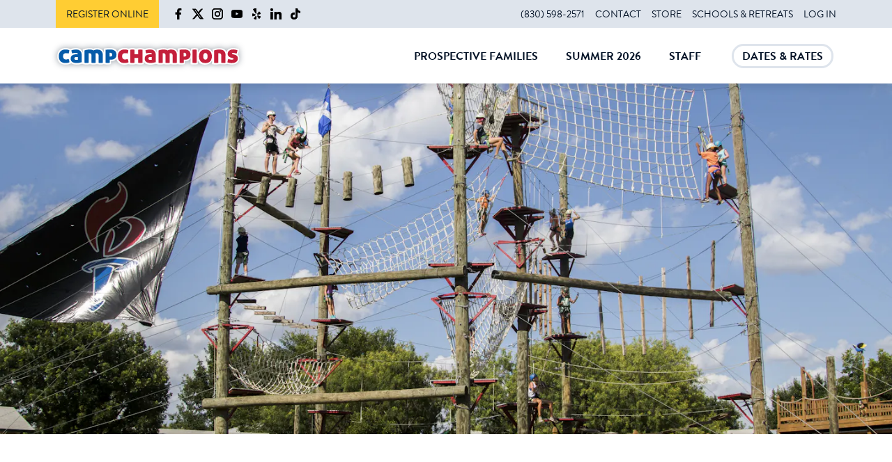

--- FILE ---
content_type: text/html; charset=utf-8
request_url: https://campchampions.com/collections/activities/pirate-ship
body_size: 103095
content:
<!DOCTYPE html>
<html lang="en">
  <head>
    
      
      <title>Camp Champions | Pirate Ship</title>
    
    
    <meta charset="utf-8">
<meta name="viewport" content="width=device-width, initial-scale=1">

<link rel="canonical" href="">

<script type="text/javascript" src="https://app.termly.io/resource-blocker/0f4bf2b6-6007-42a8-af55-8f972876ab6b?autoBlock=on"></script>

<link rel="stylesheet" href="https://d1b48phb7m9k7p.cloudfront.net/css/34aec011-2872-451d-94e3-4da544430c58/screen-2291591876.css" media="screen" />

<link href="https://d1b48phb7m9k7p.cloudfront.net/u/34aec011-2872-451d-94e3-4da544430c58/f-ico/67/favicon.ico" type="image/x-icon" rel="shortcut icon" />
<link href="https://d1b48phb7m9k7p.cloudfront.net/u/34aec011-2872-451d-94e3-4da544430c58/f-png/67/favicon.png" type="image/x-icon" rel="icon" />
<link rel="apple-touch-icon-precomposed" href="https://d1b48phb7m9k7p.cloudfront.net/u/34aec011-2872-451d-94e3-4da544430c58/f-png-high/67/apple-touch-icon-precomposed.png">


<script>/*! modernizr 3.6.0 (Custom Build) | MIT *
 * https://modernizr.com/download/?-cssgrid_cssgridlegacy-cssvmaxunit-flexbox-flexboxlegacy-touchevents-prefixes-printshiv-setclasses-teststyles !*/
 !function(e,t,n){function r(e,t){return typeof e===t}function o(){var e,t,n,o,i,a,s;for(var l in b)if(b.hasOwnProperty(l)){if(e=[],t=b[l],t.name&&(e.push(t.name.toLowerCase()),t.options&&t.options.aliases&&t.options.aliases.length))for(n=0;n<t.options.aliases.length;n++)e.push(t.options.aliases[n].toLowerCase());for(o=r(t.fn,"function")?t.fn():t.fn,i=0;i<e.length;i++)a=e[i],s=a.split("."),1===s.length?Modernizr[s[0]]=o:(!Modernizr[s[0]]||Modernizr[s[0]]instanceof Boolean||(Modernizr[s[0]]=new Boolean(Modernizr[s[0]])),Modernizr[s[0]][s[1]]=o),E.push((o?"":"no-")+s.join("-"))}}function i(e){var t=w.className,n=Modernizr._config.classPrefix||"";if(T&&(t=t.baseVal),Modernizr._config.enableJSClass){var r=new RegExp("(^|\\s)"+n+"no-js(\\s|$)");t=t.replace(r,"$1"+n+"js$2")}Modernizr._config.enableClasses&&(t+=" "+n+e.join(" "+n),T?w.className.baseVal=t:w.className=t)}function a(e,t){return e-1===t||e===t||e+1===t}function s(t,n,r){var o;if("getComputedStyle"in e){o=getComputedStyle.call(e,t,n);var i=e.console;if(null!==o)r&&(o=o.getPropertyValue(r));else if(i){var a=i.error?"error":"log";i[a].call(i,"getComputedStyle returning null, its possible modernizr test results are inaccurate")}}else o=!n&&t.currentStyle&&t.currentStyle[r];return o}function l(){return"function"!=typeof t.createElement?t.createElement(arguments[0]):T?t.createElementNS.call(t,"http://www.w3.org/2000/svg",arguments[0]):t.createElement.apply(t,arguments)}function c(){var e=t.body;return e||(e=l(T?"svg":"body"),e.fake=!0),e}function u(e,n,r,o){var i,a,s,u,f="modernizr",d=l("div"),p=c();if(parseInt(r,10))for(;r--;)s=l("div"),s.id=o?o[r]:f+(r+1),d.appendChild(s);return i=l("style"),i.type="text/css",i.id="s"+f,(p.fake?p:d).appendChild(i),p.appendChild(d),i.styleSheet?i.styleSheet.cssText=e:i.appendChild(t.createTextNode(e)),d.id=f,p.fake&&(p.style.background="",p.style.overflow="hidden",u=w.style.overflow,w.style.overflow="hidden",w.appendChild(p)),a=n(d,e),p.fake?(p.parentNode.removeChild(p),w.style.overflow=u,w.offsetHeight):d.parentNode.removeChild(d),!!a}function f(e,t){return!!~(""+e).indexOf(t)}function d(e){return e.replace(/([a-z])-([a-z])/g,function(e,t,n){return t+n.toUpperCase()}).replace(/^-/,"")}function p(e,t){return function(){return e.apply(t,arguments)}}function m(e,t,n){var o;for(var i in e)if(e[i]in t)return n===!1?e[i]:(o=t[e[i]],r(o,"function")?p(o,n||t):o);return!1}function h(e){return e.replace(/([A-Z])/g,function(e,t){return"-"+t.toLowerCase()}).replace(/^ms-/,"-ms-")}function v(t,r){var o=t.length;if("CSS"in e&&"supports"in e.CSS){for(;o--;)if(e.CSS.supports(h(t[o]),r))return!0;return!1}if("CSSSupportsRule"in e){for(var i=[];o--;)i.push("("+h(t[o])+":"+r+")");return i=i.join(" or "),u("@supports ("+i+") { #modernizr { position: absolute; } }",function(e){return"absolute"==s(e,null,"position")})}return n}function g(e,t,o,i){function a(){c&&(delete k.style,delete k.modElem)}if(i=r(i,"undefined")?!1:i,!r(o,"undefined")){var s=v(e,o);if(!r(s,"undefined"))return s}for(var c,u,p,m,h,g=["modernizr","tspan","samp"];!k.style&&g.length;)c=!0,k.modElem=l(g.shift()),k.style=k.modElem.style;for(p=e.length,u=0;p>u;u++)if(m=e[u],h=k.style[m],f(m,"-")&&(m=d(m)),k.style[m]!==n){if(i||r(o,"undefined"))return a(),"pfx"==t?m:!0;try{k.style[m]=o}catch(y){}if(k.style[m]!=h)return a(),"pfx"==t?m:!0}return a(),!1}function y(e,t,n,o,i){var a=e.charAt(0).toUpperCase()+e.slice(1),s=(e+" "+j.join(a+" ")+a).split(" ");return r(t,"string")||r(t,"undefined")?g(s,t,o,i):(s=(e+" "+z.join(a+" ")+a).split(" "),m(s,t,n))}function x(e,t,r){return y(e,n,n,t,r)}var E=[],b=[],S={_version:"3.6.0",_config:{classPrefix:"",enableClasses:!0,enableJSClass:!0,usePrefixes:!0},_q:[],on:function(e,t){var n=this;setTimeout(function(){t(n[e])},0)},addTest:function(e,t,n){b.push({name:e,fn:t,options:n})},addAsyncTest:function(e){b.push({name:null,fn:e})}},Modernizr=function(){};Modernizr.prototype=S,Modernizr=new Modernizr;var C=S._config.usePrefixes?" -webkit- -moz- -o- -ms- ".split(" "):["",""];S._prefixes=C;var w=t.documentElement,T="svg"===w.nodeName.toLowerCase();T||!function(e,t){function n(e,t){var n=e.createElement("p"),r=e.getElementsByTagName("head")[0]||e.documentElement;return n.innerHTML="x<style>"+t+"</style>",r.insertBefore(n.lastChild,r.firstChild)}function r(){var e=w.elements;return"string"==typeof e?e.split(" "):e}function o(e,t){var n=w.elements;"string"!=typeof n&&(n=n.join(" ")),"string"!=typeof e&&(e=e.join(" ")),w.elements=n+" "+e,c(t)}function i(e){var t=C[e[b]];return t||(t={},S++,e[b]=S,C[S]=t),t}function a(e,n,r){if(n||(n=t),v)return n.createElement(e);r||(r=i(n));var o;return o=r.cache[e]?r.cache[e].cloneNode():E.test(e)?(r.cache[e]=r.createElem(e)).cloneNode():r.createElem(e),!o.canHaveChildren||x.test(e)||o.tagUrn?o:r.frag.appendChild(o)}function s(e,n){if(e||(e=t),v)return e.createDocumentFragment();n=n||i(e);for(var o=n.frag.cloneNode(),a=0,s=r(),l=s.length;l>a;a++)o.createElement(s[a]);return o}function l(e,t){t.cache||(t.cache={},t.createElem=e.createElement,t.createFrag=e.createDocumentFragment,t.frag=t.createFrag()),e.createElement=function(n){return w.shivMethods?a(n,e,t):t.createElem(n)},e.createDocumentFragment=Function("h,f","return function(){var n=f.cloneNode(),c=n.createElement;h.shivMethods&&("+r().join().replace(/[\w\-:]+/g,function(e){return t.createElem(e),t.frag.createElement(e),'c("'+e+'")'})+");return n}")(w,t.frag)}function c(e){e||(e=t);var r=i(e);return!w.shivCSS||h||r.hasCSS||(r.hasCSS=!!n(e,"article,aside,dialog,figcaption,figure,footer,header,hgroup,main,nav,section{display:block}mark{background:#FF0;color:#000}template{display:none}")),v||l(e,r),e}function u(e){for(var t,n=e.getElementsByTagName("*"),o=n.length,i=RegExp("^(?:"+r().join("|")+")$","i"),a=[];o--;)t=n[o],i.test(t.nodeName)&&a.push(t.applyElement(f(t)));return a}function f(e){for(var t,n=e.attributes,r=n.length,o=e.ownerDocument.createElement(N+":"+e.nodeName);r--;)t=n[r],t.specified&&o.setAttribute(t.nodeName,t.nodeValue);return o.style.cssText=e.style.cssText,o}function d(e){for(var t,n=e.split("{"),o=n.length,i=RegExp("(^|[\\s,>+~])("+r().join("|")+")(?=[[\\s,>+~#.:]|$)","gi"),a="$1"+N+"\\:$2";o--;)t=n[o]=n[o].split("}"),t[t.length-1]=t[t.length-1].replace(i,a),n[o]=t.join("}");return n.join("{")}function p(e){for(var t=e.length;t--;)e[t].removeNode()}function m(e){function t(){clearTimeout(a._removeSheetTimer),r&&r.removeNode(!0),r=null}var r,o,a=i(e),s=e.namespaces,l=e.parentWindow;return!_||e.printShived?e:("undefined"==typeof s[N]&&s.add(N),l.attachEvent("onbeforeprint",function(){t();for(var i,a,s,l=e.styleSheets,c=[],f=l.length,p=Array(f);f--;)p[f]=l[f];for(;s=p.pop();)if(!s.disabled&&T.test(s.media)){try{i=s.imports,a=i.length}catch(m){a=0}for(f=0;a>f;f++)p.push(i[f]);try{c.push(s.cssText)}catch(m){}}c=d(c.reverse().join("")),o=u(e),r=n(e,c)}),l.attachEvent("onafterprint",function(){p(o),clearTimeout(a._removeSheetTimer),a._removeSheetTimer=setTimeout(t,500)}),e.printShived=!0,e)}var h,v,g="3.7.3",y=e.html5||{},x=/^<|^(?:button|map|select|textarea|object|iframe|option|optgroup)$/i,E=/^(?:a|b|code|div|fieldset|h1|h2|h3|h4|h5|h6|i|label|li|ol|p|q|span|strong|style|table|tbody|td|th|tr|ul)$/i,b="_html5shiv",S=0,C={};!function(){try{var e=t.createElement("a");e.innerHTML="<xyz></xyz>",h="hidden"in e,v=1==e.childNodes.length||function(){t.createElement("a");var e=t.createDocumentFragment();return"undefined"==typeof e.cloneNode||"undefined"==typeof e.createDocumentFragment||"undefined"==typeof e.createElement}()}catch(n){h=!0,v=!0}}();var w={elements:y.elements||"abbr article aside audio bdi canvas data datalist details dialog figcaption figure footer header hgroup main mark meter nav output picture progress section summary template time video",version:g,shivCSS:y.shivCSS!==!1,supportsUnknownElements:v,shivMethods:y.shivMethods!==!1,type:"default",shivDocument:c,createElement:a,createDocumentFragment:s,addElements:o};e.html5=w,c(t);var T=/^$|\b(?:all|print)\b/,N="html5shiv",_=!v&&function(){var n=t.documentElement;return!("undefined"==typeof t.namespaces||"undefined"==typeof t.parentWindow||"undefined"==typeof n.applyElement||"undefined"==typeof n.removeNode||"undefined"==typeof e.attachEvent)}();w.type+=" print",w.shivPrint=m,m(t),"object"==typeof module&&module.exports&&(module.exports=w)}("undefined"!=typeof e?e:this,t);var N=S.testStyles=u;Modernizr.addTest("touchevents",function(){var n;if("ontouchstart"in e||e.DocumentTouch&&t instanceof DocumentTouch)n=!0;else{var r=["@media (",C.join("touch-enabled),("),"heartz",")","{#modernizr{top:9px;position:absolute}}"].join("");N(r,function(e){n=9===e.offsetTop})}return n}),N("#modernizr1{width: 50vmax}#modernizr2{width:50px;height:50px;overflow:scroll}#modernizr3{position:fixed;top:0;left:0;bottom:0;right:0}",function(e){var t=e.childNodes[2],n=e.childNodes[1],r=e.childNodes[0],o=parseInt((n.offsetWidth-n.clientWidth)/2,10),i=r.clientWidth/100,l=r.clientHeight/100,c=parseInt(50*Math.max(i,l),10),u=parseInt(s(t,null,"width"),10);Modernizr.addTest("cssvmaxunit",a(c,u)||a(c,u-o))},3);var _="Moz O ms Webkit",j=S._config.usePrefixes?_.split(" "):[];S._cssomPrefixes=j;var z=S._config.usePrefixes?_.toLowerCase().split(" "):[];S._domPrefixes=z;var P={elem:l("modernizr")};Modernizr._q.push(function(){delete P.elem});var k={style:P.elem.style};Modernizr._q.unshift(function(){delete k.style}),S.testAllProps=y,S.testAllProps=x,Modernizr.addTest("flexbox",x("flexBasis","1px",!0)),Modernizr.addTest("flexboxlegacy",x("boxDirection","reverse",!0)),Modernizr.addTest("cssgridlegacy",x("grid-columns","10px",!0)),Modernizr.addTest("cssgrid",x("grid-template-rows","none",!0)),o(),i(E),delete S.addTest,delete S.addAsyncTest;for(var D=0;D<Modernizr._q.length;D++)Modernizr._q[D]();e.Modernizr=Modernizr}(window,document);

/*
 CSS Browser Selector js v0.5.3 (July 2, 2013)

 -- original --
 Rafael Lima (http://rafael.adm.br)
 http://rafael.adm.br/css_browser_selector
 License: http://choosealicense.com/licenses/mit/
 Contributors: http://rafael.adm.br/css_browser_selector#contributors
 -- /original --

 Fork project: http://code.google.com/p/css-browser-selector/
 Song Hyo-Jin (shj at xenosi.de)
 */
function css_browser_selector(e){var i=e.toLowerCase(),r=function(e){return i.indexOf(e)>-1},t="gecko",o="webkit",a="safari",n="chrome",s="opera",d="mobile",c=0,l=window.devicePixelRatio?(window.devicePixelRatio+"").replace(".","_"):"1",p=[!/opera|webtv/.test(i)&&/msie\s(\d+)/.test(i)&&(c=1*RegExp.$1)?"ie ie"+c+(6==c||7==c?" ie67 ie678 ie6789":8==c?" ie678 ie6789":9==c?" ie6789 ie9m":c>9?" ie9m":""):/edge\/(\d+)\.(\d+)/.test(i)&&(c=[RegExp.$1,RegExp.$2])?"ie ie"+c[0]+" ie"+c[0]+"_"+c[1]+" ie9m edge":/trident\/\d+.*?;\s*rv:(\d+)\.(\d+)\)/.test(i)&&(c=[RegExp.$1,RegExp.$2])?"ie ie"+c[0]+" ie"+c[0]+"_"+c[1]+" ie9m":/firefox\/(\d+)\.(\d+)/.test(i)&&(re=RegExp)?t+" ff ff"+re.$1+" ff"+re.$1+"_"+re.$2:r("gecko/")?t:r(s)?s+(/version\/(\d+)/.test(i)?" "+s+RegExp.$1:/opera(\s|\/)(\d+)/.test(i)?" "+s+RegExp.$2:""):r("konqueror")?"konqueror":r("blackberry")?d+" blackberry":r(n)||r("crios")?o+" "+n:r("iron")?o+" iron":!r("cpu os")&&r("applewebkit/")?o+" "+a:r("mozilla/")?t:"",r("android")?d+" android":"",r("tablet")?"tablet":"",r("j2me")?d+" j2me":r("ipad; u; cpu os")?d+" chrome android tablet":r("ipad;u;cpu os")?d+" chromedef android tablet":r("iphone")?d+" ios iphone":r("ipod")?d+" ios ipod":r("ipad")?d+" ios ipad tablet":r("mac")?"mac":r("darwin")?"mac":r("webtv")?"webtv":r("win")?"win"+(r("windows nt 6.0")?" vista":""):r("freebsd")?"freebsd":r("x11")||r("linux")?"linux":"","1"!=l?" retina ratio"+l:"","js portrait"].join(" ");return window.jQuery&&!window.jQuery.browser&&(window.jQuery.browser=c?{msie:1,version:c}:{}),p}!function(e,i){var r=css_browser_selector(navigator.userAgent),t=e.documentElement;t.className+=" "+r;var o=r.replace(/^\s*|\s*$/g,"").split(/ +/);i.CSSBS=1;for(var a=0;a<o.length;a++)i["CSSBS_"+o[a]]=1;var n=function(i){return e.documentElement[i]||e.body[i]};i.jQuery&&!function(e){function r(){if(0==m){try{var e=n("clientWidth"),i=n("clientHeight");if(e>i?u.removeClass(a).addClass(s):u.removeClass(s).addClass(a),e==b)return;b=e}catch(r){}m=setTimeout(o,100)}}function o(){try{u.removeClass(w),u.addClass(360>=b?d:640>=b?c:768>=b?l:1024>=b?p:"pc")}catch(e){}m=0}var a="portrait",s="landscape",d="smartnarrow",c="smartwide",l="tabletnarrow",p="tabletwide",w=d+" "+c+" "+l+" "+p+" pc",u=e(t),m=0,b=0;i.CSSBS_ie?setInterval(r,1e3):e(i).on("resize orientationchange",r).trigger("resize"),e(i).load(r)}(i.jQuery)}(document,window);

/*! http://www.imgix.com imgix.js - v2.2.3 - 2016-05-02 */

(function(){function a(){Object.freeze||(Object.freeze=function(a){return a}),Array.prototype.filter&&"findAll"!=Array.prototype.filter.name||(Array.prototype.filter=function(a){if(void 0===this||null===this)throw new TypeError;var b=Object(this),c=b.length>>>0;if("function"!=typeof a)throw new TypeError;for(var d=[],e=arguments.length>=2?arguments[1]:void 0,f=0;c>f;f++)if(f in b){var g=b[f];a.call(e,g,f,b)&&d.push(g)}return d}),Array.prototype.map||(Array.prototype.map=function(a,b){var c,d,e;if(null==this)throw new TypeError(" this is null or not defined");var f=Object(this),g=f.length>>>0;if("function"!=typeof a)throw new TypeError(a+" is not a function");for(arguments.length>1&&(c=b),d=new Array(g),e=0;g>e;){var h,i;e in f&&(h=f[e],i=a.call(c,h,e,f),d[e]=i),e++}return d}),document.querySelectorAll||(document.querySelectorAll=function(a){var b,c=document.createElement("style"),d=[];for(document.documentElement.firstChild.appendChild(c),document._qsa=[],c.styleSheet.cssText=a+"{x-qsa:expression(document._qsa && document._qsa.push(this))}",window.scrollBy(0,0),c.parentNode.removeChild(c);document._qsa.length;)b=document._qsa.shift(),b.style.removeAttribute("x-qsa"),d.push(b);return document._qsa=null,d}),document.querySelector||(document.querySelector=function(a){var b=document.querySelectorAll(a);return b.length?b[0]:null}),Array.prototype.indexOf||(Array.prototype.indexOf=function(a){for(var b=0;b<this.length;b++)if(this[b]===a)return b;return-1}),Array.isArray||(Array.isArray=function(a){return"[object Array]"===Object.prototype.toString.call(a)}),Object.keys||(Object.keys=function(){var a=Object.prototype.hasOwnProperty,b=!{toString:null}.propertyIsEnumerable("toString"),c=["toString","toLocaleString","valueOf","hasOwnProperty","isPrototypeOf","propertyIsEnumerable","constructor"],d=c.length;return function(e){if("object"!=typeof e&&("function"!=typeof e||null===e))throw new TypeError("Object.keys called on non-object");var f,g,h=[];for(f in e)a.call(e,f)&&h.push(f);if(b)for(g=0;d>g;g++)a.call(e,c[g])&&h.push(c[g]);return h}}()),!("getComputedStyle"in window)&&(window.getComputedStyle=function(){function a(b,c,d,e){var f,g=c[d],h=parseFloat(g),i=g.split(/\d/)[0];return e=null!=e?e:/%|em/.test(i)&&b.parentElement?a(b.parentElement,b.parentElement.currentStyle,"fontSize",null):16,f="fontSize"==d?e:/width/i.test(d)?b.clientWidth:b.clientHeight,"em"==i?h*e:"in"==i?96*h:"pt"==i?96*h/72:"%"==i?h/100*f:h}function b(a,b){var c="border"==b?"Width":"",d=b+"Top"+c,e=b+"Right"+c,f=b+"Bottom"+c,g=b+"Left"+c;a[b]=(a[d]==a[e]==a[f]==a[g]?[a[d]]:a[d]==a[f]&&a[g]==a[e]?[a[d],a[e]]:a[g]==a[e]?[a[d],a[e],a[f]]:[a[d],a[e],a[f],a[g]]).join(" ")}function c(c){var d=c.currentStyle,e=this,f=a(c,d,"fontSize",null);for(property in d)/width|height|margin.|padding.|border.+W/.test(property)&&"auto"!==e[property]?e[property]=a(c,d,property,f)+"px":"styleFloat"===property?e["float"]=d[property]:e[property]=d[property];return b(e,"margin"),b(e,"padding"),b(e,"border"),e.fontSize=f+"px",e}function d(a){return new c(a)}return c.prototype={constructor:c,getPropertyPriority:function(){},getPropertyValue:function(a){return this[a]||""},item:function(){},removeProperty:function(){},setProperty:function(){},getPropertyCSSValue:function(){}},d}(window))}function b(){return g}"undefined"!=typeof window&&a();var c=this,d={version:"2.2.3"};"undefined"!=typeof exports?("undefined"!=typeof module&&module.exports&&(exports=module.exports=d),exports.imgix=d):c.imgix=d;var e="imgix-usable";d.isImageElement=function(a){return a&&a.tagName&&"img"===a.tagName.toLowerCase()},d.setElementImageAfterLoad=function(a,b,c){var e=new Image;e.onload=function(){a.onload=function(){"function"==typeof c&&c(a,b)},d.setElementImage(a,b)},a.hasAttribute("crossorigin")&&e.setAttribute("crossorigin",a.getAttribute("crossorigin")),e.src=b},d.setElementImage=function(a,b){if(!a)return!1;if(d.isImageElement(a))return a.src!==b&&(a.src=b),!0;var c=d.getBackgroundImage(a);return c!==b?c?(a.style.cssText=a.style.cssText.replace(c,b),!0):(document.addEventListener?a.style.backgroundImage="url("+b+")":a.style.cssText="background-image:url("+b+")",!0):!1},d.getEmptyImage=function(){return d.versionifyUrl("https://assets.imgix.net/pixel.gif")},d.getElementImage=function(a){return d.isImageElement(a)?a.src:d.getBackgroundImage(a)},d.getBackgroundImage=function(a){var b,c,d=/\burl\s*\(\s*["']?([^"'\r\n,]+)["']?\s*\)/gi;return window.getComputedStyle?b=window.getComputedStyle(a):document.documentElement.currentStyle&&(b=a.currentStyle),b&&b.backgroundImage||(b=a.style),c=d.exec(b.backgroundImage),c&&c.length>1?c[1]:""},d.getElementsWithImages=function(){return d.markElementsWithImages(),document.querySelectorAll("."+e)},d.hasImage=function(a){var b=a.style.cssText?a.style.cssText.toLowerCase():a.style.cssText;return a&&(d.isImageElement(a)||-1!==b.indexOf("background-image"))},d.markElementsWithImages=function(){for(var a=document.getElementsByTagName("*"),b=0,c=a.length;c>b;b++)d.hasImage(a[b])&&d.setImgixClass(a[b])},d.hasClass=function(a,b){return(" "+a.className+" ").indexOf(" "+b+" ")>-1},d.setImgixClass=function(a){if(d.hasClass(a,e))return d.getImgixClass(a);var b=d.getXPathClass(d.getElementTreeXPath(a));return a.classList.add(b),a.classList.add(e),d.getImgixClass(a)},d.getImgixClass=function(a){return d.hasClass(a,e)?a.className.match(/imgix-el-[^\s]+/)[0]:void 0},d.getXPathClass=function(a){var b;return b=a?d.hashCode(a):(new Date).getTime().toString(36),"imgix-el-"+b},d.getElementImageSize=function(a){var b=0,c=0;return d.isImageElement(a)?(b=a.naturalWidth,c=a.naturalHeight):(b=d.helpers.extractInt(d.getCssProperty(a,"width")),c=d.helpers.extractInt(d.getCssProperty(a,"height"))),{width:b,height:c}},d.getCssPropertyById=function(a,b){var c=document.getElementById(a);return d.helpers.getElementCssProperty(c,b)},d.getCssProperty=function(a,b){return d.helpers.getElementCssProperty(a,b)},d.getCssPropertyBySelector=function(a,b){var c=document.querySelector(a);return d.helpers.getElementCssProperty(c,b)},d.instanceOfImgixURL=function(a){return a&&"[object imgixURL]"===a.toString()},d.setGradientOnElement=function(a,b,c){var e=[];if("undefined"==typeof c)e=["transparent","transparent"];else{var f=d.hexToRGB(c);"rgba"===f.slice(0,4)?(e.push(f),e.push(d.applyAlphaToRGB(f,0))):(e.push(d.applyAlphaToRGB(f,.5)),e.push(d.applyAlphaToRGB(f,0)))}for(var g=["-ms-linear-gradient(top, "+e[0]+" 0%, "+e[1]+" 100%),-ms-linear-gradient(bottom left, "+b[2]+" 0%,"+b[4]+" 25%, "+b[6]+" 50%, "+b[8]+" 75%,"+b[10]+" 100%)","-webkit-gradient(linear, 50% 0%, 50% 100%, color-stop(0%, "+e[1]+"), color-stop(100%, "+e[0]+")),-webkit-gradient(linear, 0% 100%, 100% 0%, color-stop(0%, "+b[2]+"), color-stop(25%, "+b[4]+"), color-stop(50%, "+b[6]+"), color-stop(75%, "+b[7]+"), color-stop(100%, "+b[10]+"))","-webkit-linear-gradient(top, "+e[0]+", "+e[1]+" 100%),-webkit-linear-gradient(bottom left, "+b[2]+", "+b[4]+", "+b[6]+","+b[8]+")","-moz-linear-gradient(top, "+e[0]+", "+e[1]+" ),-moz-linear-gradient(bottom left, "+b[2]+", "+b[4]+", "+b[6]+","+b[8]+")","-o-linear-gradient(top, "+e[0]+","+e[1]+"),-o-linear-gradient(bottom left, "+b[2]+", "+b[4]+", "+b[6]+","+b[8]+")","linear-gradient(top, "+e[0]+","+e[1]+"),linear-gradient(bottom left, "+b[2]+", "+b[4]+", "+b[6]+","+b[8]+")"],h=0;h<g.length;h++)a.style.backgroundImage=g[h]},d.isDef=function(a){return"undefined"!=typeof a},d.hashCode=function(a){var b,c,d=2166136261;for(b=0,c=a.length;c>b;b++)d^=a.charCodeAt(b),d+=(d<<1)+(d<<4)+(d<<7)+(d<<8)+(d<<24);return("0000000"+(d>>>0).toString(16)).substr(-8)},d.helpers={debouncer:function(a,b){var c;return function(){var d=this,e=arguments,f=function(){c=null,a.apply(d,e)};window.clearTimeout(c),c=window.setTimeout(f,b)}},throttler:function(a,b){var c;return function(){var d,e=this,f=arguments;c||(d=function(){c=null,a.apply(e,f)},c=window.setTimeout(d,b))}},urlParser:function(){function a(a){return!isNaN(parseFloat(a))&&isFinite(a)}return function(b,c){var d=c||window.location.toString();if(!b)return d;b=b.toString(),"//"===d.substring(0,2)?d="http:"+d:1===d.split("://").length&&(d="http://"+d),c=d.split("/");var e={auth:""},f=c[2].split("@");1===f.length?f=f[0].split(":"):(e.auth=f[0],f=f[1].split(":")),e.protocol=c[0],e.hostname=f[0],e.port=f[1]||("https"===e.protocol.split(":")[0].toLowerCase()?"443":"80"),e.pathname=(c.length>3?"/":"")+c.slice(3,c.length).join("/").split("?")[0].split("#")[0];var g=e.pathname;"/"===g.charAt(g.length-1)&&(g=g.substring(0,g.length-1));var h=e.hostname,i=h.split("."),j=g.split("/");if("hostname"===b)return h;if("domain"===b)return/^(([0-9]|[1-9][0-9]|1[0-9]{2}|2[0-4][0-9]|25[0-5])\.){3}([0-9]|[1-9][0-9]|1[0-9]{2}|2[0-4][0-9]|25[0-5])$/.test(h)?h:i.slice(-2).join(".");if("sub"===b)return i.slice(0,i.length-2).join(".");if("port"===b)return e.port;if("protocol"===b)return e.protocol.split(":")[0];if("auth"===b)return e.auth;if("user"===b)return e.auth.split(":")[0];if("pass"===b)return e.auth.split(":")[1]||"";if("path"===b)return e.pathname;if("."===b.charAt(0)){if(b=b.substring(1),a(b))return b=parseInt(b,10),i[0>b?i.length+b:b-1]||""}else{if(a(b))return b=parseInt(b,10),j[0>b?j.length+b:b]||"";if("file"===b)return j.slice(-1)[0];if("filename"===b)return j.slice(-1)[0].split(".")[0];if("fileext"===b)return j.slice(-1)[0].split(".")[1]||"";if("?"===b.charAt(0)||"#"===b.charAt(0)){var k=d,l=null;if("?"===b.charAt(0)?k=(k.split("?")[1]||"").split("#")[0]:"#"===b.charAt(0)&&(k=k.split("#")[1]||""),!b.charAt(1))return k;b=b.substring(1),k=k.split("&");for(var m=0,n=k.length;n>m;m++)if(l=k[m].split("="),l[0]===b)return l[1]||"";return null}}return""}}(),mergeObject:function(){for(var a,b={},c=0,d=arguments.length;d>c;c++)for(a in arguments[c])arguments[c].hasOwnProperty(a)&&(b[a]=arguments[c][a]);return b},pixelRound:function(a,b){return Math.ceil(a/b)*b},isNumber:function(a){return!isNaN(parseFloat(a))&&isFinite(a)},getWindowDPR:function(){var a=window.devicePixelRatio?window.devicePixelRatio:1;if(a%1!==0){var b=a.toString();b=b.split(".")[1],a=b.length>1&&"0"!==b.slice(1,2)?a.toFixed(2):a.toFixed(1)}return a},getWindowWidth:function(){return Math.max(document.documentElement.clientWidth,window.innerWidth||0)||1024},getWindowHeight:function(){return Math.max(document.documentElement.clientHeight,window.innerHeight||0)||768},getImgSrc:function(a){return a.getAttribute("data-src")||a.getAttribute("src")},calculateElementSize:function(a){var b={width:a.offsetWidth,height:a.offsetHeight};if(null===a.parentNode||a===document.body)return b.width=this.getWindowWidth(),b.height=this.getWindowHeight(),b;if(0!==b.width||0!==b.height)return a.alt&&!a.fluid?(a.fluid=!0,this.calculateElementSize(a.parentNode)):b;var c,d,e={},f={position:"absolute",visibility:"hidden",display:"block"};for(d in f)f.hasOwnProperty(d)&&(e[d]=a.style[d],a.style[d]=f[d]);c={width:a.offsetWidth,height:a.offsetHeight};for(d in f)f.hasOwnProperty(d)&&(a.style[d]=e[d]);return 0===c.width||0===c.height?this.calculateElementSize(a.parentNode):c},isReallyObject:function(a){return a&&"object"==typeof a&&"[object Object]"===a.toString()},isFluidSet:function(a){return a&&"object"==typeof a&&"[object FluidSet]"===a.toString()},extractInt:function(a){return void 0===a?0:"number"==typeof a?a:parseInt(a.replace(/\D/g,""),10)||0},camelize:function(a){return a.replace(/[-_\s]+(.)?/g,function(a,b){return b?b.toUpperCase():""})},getElementCssProperty:function(a,b){return window.getComputedStyle?window.getComputedStyle(a,null).getPropertyValue(b):a&&a.style&&b?a.style[this.camelize(b)]:""},matchesSelector:function(a,b){var c=(a.parentNode||document).querySelectorAll(b);return Array.prototype.slice.call(c).indexOf(a)>-1},warn:function(a){window.console&&window.console.warn(a)}},d.URL=function(a,b){this._autoUpdateSel=null,this._autoUpdateCallback=null,a&&"//"===a.slice(0,2)&&window&&window.location&&(a=window.location.protocol+a),this.setUrl(a),"object"==typeof b&&this.setParams(b),this.paramAliases={}},d.URL.prototype.attachGradientTo=function(a,b,c){this.getColors(16,function(e){if(e&&e.length<9)return d.helpers.warn("not enough colors to create a gradient"),void(c&&"function"==typeof c&&c(!1));if("string"==typeof a){var f=document.querySelectorAll(a);if(f&&f.length>0)for(var g=0;g<f.length;g++)d.setGradientOnElement(f[g],e,b)}else d.setGradientOnElement(a,e,b);c&&"function"==typeof c&&c(!0)})},d.URL.prototype.attachImageTo=function(a,b){if("string"==typeof a){var c=document.querySelectorAll(a);if(c&&c.length>0)for(var e=0;e<c.length;e++)d.setElementImageAfterLoad(c[e],this.getUrl(),b)}else d.setElementImageAfterLoad(a,this.getUrl(),b)},d.createParamString=function(){return new d.URL("")},d.updateVersion={};var f={};d.URL.prototype.getColors=function(a,b){function c(a){var b,c,d=[];if(a&&a.colors){for(b=0;b<a.colors.length;b++)c=[Math.round(255*a.colors[b].red),Math.round(255*a.colors[b].green),Math.round(255*a.colors[b].blue)],d.push("rgb("+c.join(", ")+")");return d}}function e(){var a=new XMLHttpRequest;a.onreadystatechange=function(){var d;4===a.readyState&&(d=200===a.status?JSON.parse(a.response):{colors:[{red:1,green:1,blue:1}]},f[g]=c(d),b(f[g]))},a.open("get",g,!0),a.send()}var g,h=10,i=new d.URL(this.getUrl());if("function"==typeof a)if("number"==typeof b){var j=b;b=a,a=j}else b=a,a=h;i.setParams({palette:"json",colors:a}),g=i.getUrl(),f.hasOwnProperty(g)?b&&b(f[g]):e()},d.URL.prototype._handleAutoUpdate=function(){function a(a){return h===e._autoUpdateSel&&a===d.updateVersion[h]}function b(b,c){c in i||(i[c]=[],function(){var j=new Image,k=d.updateVersion[h],l=(new Date).getTime();j.onload=j.onerror=function(){if(a(k))for(var b=0;b<i[c].length;b++)if(d.setElementImage(i[c][b],c),g++,"function"==typeof e._autoUpdateCallback){var h={element:i[c][b],isComplete:g===f,percentComplete:g/f*100,totalComplete:g,loadTime:(new Date).getTime()-l,total:f};e._autoUpdateCallback(h)}},b.hasAttribute("crossorigin")&&j.setAttribute("crossorigin",b.getAttribute("crossorigin")),j.src=c}()),i[c].push(b)}function c(a){var c=d.getElementImage(a),f=c;c&&-1!==c.indexOf("?")&&(f=c.split("?")[0]),e.getBaseUrl()?b(a,e.getUrl()):f&&e.getQueryString()?b(a,f+"?"+e.getQueryString()):g++}var e=this,f=0,g=0,h=this._autoUpdateSel,i={};if(d.isDef(d.updateVersion[h])?d.updateVersion[h]++:d.updateVersion[h]=1,null!==this._autoUpdateSel){var j=document.querySelectorAll(this._autoUpdateSel);if(f=j.length,j&&1===f)c(j[0]);else for(var k=0;f>k;k++)c(j[k])}},d.URL.prototype.autoUpdateImg=function(a,b){this._autoUpdateSel=a,this._autoUpdateCallback=b,this._handleAutoUpdate()},d.URL.prototype.setUrl=function(a){a&&"string"==typeof a&&0!==a.length||(a=d.getEmptyImage()),this.urlParts=d.parseUrl(a)},d.URL.prototype.setURL=function(a){return this.setUrl(a)},d.URL.prototype.getURL=function(){return this.getUrl()},d.URL.prototype.toString=function(){return"[object imgixURL]"},d.URL.prototype.getUrl=function(){var a=d.buildUrl(this.urlParts);return a&&0!==a.length?a:d.getEmptyImage()},d.URL.prototype.removeParam=function(a){this.urlParts.paramValues.hasOwnProperty(a)&&(delete this.urlParts.paramValues[a],this.urlParts.params=Object.keys(this.urlParts.paramValues))},d.URL.prototype.clearThenSetParams=function(a){this.clearParams(!1),this.setParams(a)},d.URL.prototype.clearParams=function(a){a=d.isDef(a)?a:!0;for(var b in this.urlParts.paramValues)this.urlParts.paramValues.hasOwnProperty(b)&&this.removeParam(b);a&&this._handleAutoUpdate()},d.URL.prototype.setParams=function(a,b){if(d.instanceOfImgixURL(a))return void d.helpers.warn("setParams warning: dictionary of imgix params expectd. imgix URL instance passed instead");for(var c in a)a.hasOwnProperty(c)&&this.setParam(c,a[c],b,!0);this._handleAutoUpdate()},d.URL.prototype.setParam=function(a,b,c,e){return a=a.toLowerCase(),c=d.isDef(c)?c:!0,e=d.isDef(e)?e:!1,"col"!==a&&"colorize"!==a&&"blend"!==a&&"mono"!==a&&"monochrome"!==a||"rgb"===b.slice(0,3)&&(b=d.rgbToHex(b)),!c&&this.urlParts.paramValues[a]?this:d.isDef(b)&&null!==b&&0!==b.length?(-1===this.urlParts.params.indexOf(a)&&this.urlParts.params.push(a),decodeURIComponent(b)===b&&(b=encodeURIComponent(b)),this.urlParts.paramValues[a]=String(b),e||this._handleAutoUpdate(),this):(this.removeParam(a),this)},d.URL.prototype.getParam=function(a){if("mark"===a||"mask"===a){var b=this.urlParts.paramValues[a];return decodeURIComponent(b)!==b?decodeURIComponent(b):b}return this.urlParts.paramValues[a]},d.URL.prototype.getParams=function(){return this.urlParts.paramValues?this.urlParts.paramValues:{}},d.URL.prototype.getBaseUrl=function(){var a=this.getUrl();return-1!==a.indexOf("?")&&(a=this.getUrl().split("?")[0]),a!==window.location.href?a:""},d.URL.prototype.getQueryString=function(){var a=this.getUrl();return-1!==a.indexOf("?")?this.getUrl().split("?")[1]:""},d.parseUrl=function(a){for(var b=["protocol","hostname","port","path","?","#","hostname"],c=["protocol","hostname","port","pathname","search","hash","host"],e={},f=0;f<c.length;f++)e[c[f]]=d.helpers.urlParser(b[f],a);var g=e.search;if(e.paramValues={},e.params=[],e.baseUrl=a.split("?")[0],g&&g.length>0){"?"===g[0]&&(g=g.substr(1,g.length));for(var h=g.split("&"),i=0;i<h.length;i++){var j=h[i].split("=");j[0]&&j[0].length&&"s"!==j[0]&&(e.paramValues[j[0]]=2===j.length?j[1]:"",-1===e.params.indexOf(j[0])&&e.params.push(j[0]))}}return e},d.buildUrl=function(a){var b=a.protocol+"://"+a.host;if(null!==a.port&&"80"!==a.port&&"443"!==a.port&&(b+=":"+a.port),b+=a.pathname,d.versionifyUrl(a),a.params.length>0){a.params=a.params.map(function(a){return a.toLowerCase()}),a.params=a.params.filter(function(a,b,c){return c.indexOf(a)===b}),a.params=a.params.sort(function(a,b){return b>a?-1:a>b?1:0});for(var c=[],e=0;e<a.params.length;e++)a.paramValues[a.params[e]].length>0&&c.push(a.params[e]+"="+a.paramValues[a.params[e]]);-1!==b.indexOf("?")&&(b=b.split("?")[0]),b+="?"+c.join("&")}return b},d.versionifyUrl=function(a){return"string"==typeof a?d.versionifyStringUrl(a):d.versionifyParsedUrl(a)},d.versionifyStringUrl=function(a){var b,c,e="ixjsv";return b=a.split("?"),c=b[0]+"?"+e+"="+d.version,b[1]&&(c+="&"+b[1]),c},d.versionifyParsedUrl=function(a){var b="ixjsv";return a.paramValues[b]||a.params.push(b),a.paramValues[b]=d.version,a};var g={fluidClass:"imgix-fluid",updateOnResize:!0,updateOnResizeDown:!1,updateOnPinchZoom:!1,highDPRAutoScaleQuality:!0,onChangeParamOverride:null,autoInsertCSSBestPractices:!1,fitImgTagToContainerWidth:!0,fitImgTagToContainerHeight:!1,ignoreDPR:!1,pixelStep:10,debounce:200,lazyLoad:!1,lazyLoadColor:null,lazyLoadOffsetVertical:20,lazyLoadOffsetHorizontal:20,lazyLoadScrollContainers:["undefined"==typeof window?null:window],throttle:200,maxHeight:5e3,maxWidth:5e3,onLoad:null};d.FluidSet=function(a){d.helpers.isReallyObject(a)?this.options=d.helpers.mergeObject(b(),a):this.options=d.helpers.mergeObject(b(),{}),this.lazyLoadOffsets={t:Math.max(this.options.lazyLoadOffsetVertical,0),b:Math.max(this.options.lazyLoadOffsetVertical,0),l:Math.max(this.options.lazyLoadOffsetHorizontal,0),r:Math.max(this.options.lazyLoadOffsetHorizontal,0)},this.namespace=Math.random().toString(36).substring(7),this.windowResizeEventBound=!1,this.windowScrollEventBound=!1,this.windowLastWidth=0,this.windowLastHeight=0},d.FluidSet.prototype.updateSrc=function(a,b){if(a.hasAttribute("src")&&""===a.getAttribute("src")&&a.setAttribute("src",d.getEmptyImage()),a.offsetWidth||a.offsetHeight||a.getClientRects().length){var c=this.getImgDetails(a,b||1),e=c.url,f=c.width,g=c.height;if(this.options.lazyLoad){var h=a.getBoundingClientRect(),i={left:0-this.lazyLoadOffsets.l,top:0-this.lazyLoadOffsets.t,bottom:(window.innerHeight||document.documentElement.clientHeight)+this.lazyLoadOffsets.b,right:(window.innerWidth||document.documentElement.clientWidth)+this.lazyLoadOffsets.r};if(h.top>i.bottom||h.left>i.right||h.top+g<i.top||h.left+f<i.left){if(!a.fluidLazyColored&&this.options.lazyLoadColor){a.fluidLazyColored=1;var j=this,k=typeof this.options.lazyLoadColor,l=new d.URL(d.helpers.getImgSrc(a));l.getColors(16,function(b){if(!b)return void d.helpers.warn("No colors found for",l.getURL(),"for element",a);var c=null;"boolean"===k?c=b[0]:"number"===k&&j.options.lazyLoadColor<b.length?c=b[j.options.lazyLoadColor]:"function"===k&&(c=j.options.lazyLoadColor(a,b)),null!==c&&(d.isImageElement(a)&&a.parentNode&&"body"!==a.parentNode.tagName.toLowerCase()?a.parentNode.style.backgroundColor=c:a.style.backgroundColor=c)})}return}}if(a.lastWidth=a.lastWidth||0,a.lastHeight=a.lastHeight||0,!(this.options.updateOnResizeDown===!1&&a.lastWidth>=f&&a.lastHeight>=g)){a.fluidUpdateCount||(a.fluidUpdateCount=0);var m=function(){};this.options.onLoad&&"function"==typeof this.options.onLoad&&(m=this.options.onLoad);var n=function(a,b){a.fluidUpdateCount=parseInt(a.fluidUpdateCount,10)+1,m(a,b)};d.setElementImageAfterLoad(a,e,n),a.lastWidth=f,a.lastHeight=g}}},d.FluidSet.prototype.getImgDetails=function(a,b){if(a){var c=d.helpers.getWindowDPR(),e=this.options.pixelStep,f=d.helpers.calculateElementSize(d.isImageElement(a)?a.parentNode:a),g=d.helpers.pixelRound(f.width*b,e),h=d.helpers.pixelRound(f.height*b,e);a.url||(a.url=new d.URL(d.helpers.getImgSrc(a))),a.url.setParams({h:"",w:""}),g=Math.min(g,this.options.maxWidth),h=Math.min(h,this.options.maxHeight),1===c||this.options.ignoreDPR||a.url.setParam("dpr",c),this.options.highDPRAutoScaleQuality&&c>1&&a.url.setParam("q",Math.min(Math.max(parseInt(100/c,10),30),75)),this.options.fitImgTagToContainerHeight&&this.options.fitImgTagToContainerWidth&&a.url.setParam("fit","crop"),"crop"===a.url.getParam("fit")?(h>0&&(!d.isImageElement(a)||d.isImageElement(a)&&this.options.fitImgTagToContainerHeight)&&a.url.setParam("h",h),g>0&&(!d.isImageElement(a)||d.isImageElement(a)&&this.options.fitImgTagToContainerWidth)&&a.url.setParam("w",g)):g>=h?a.url.setParam("w",g):a.url.setParam("h",h),!d.isImageElement(a)&&this.options.autoInsertCSSBestPractices&&a.style&&(a.style.backgroundRepeat="no-repeat",a.style.backgroundSize="cover",a.style.backgroundPosition="50% 50%");var i={};null!==this.options.onChangeParamOverride&&"function"==typeof this.options.onChangeParamOverride&&(i=this.options.onChangeParamOverride(g,h,a.url.getParams(),a));for(var j in i)i.hasOwnProperty(j)&&a.url.setParam(j,i[j]);return{url:a.url.getURL(),width:g,height:h}}},d.FluidSet.prototype.toString=function(){return"[object FluidSet]"},d.FluidSet.prototype.reload=function(){d.fluid(this),this.windowLastWidth=d.helpers.getWindowWidth(),this.windowLastHeight=d.helpers.getWindowHeight()},d.FluidSet.prototype.attachGestureEvent=function(a){var b=this;a.addEventListener&&!a.listenerAttached&&(a.addEventListener("gestureend",function(a){b.updateSrc(this,a.scale)},!1),a.addEventListener("gesturechange",function(){b.updateSrc(this)},!1),a.listenerAttached=!0)};var h={},i={};d.FluidSet.prototype.attachScrollListener=function(){var a=this;h[this.namespace]=d.helpers.throttler(function(){a.reload()},this.options.throttle);var b,c;document.addEventListener?(b="addEventListener",c="scroll"):(b="attachEvent",c="onscroll");for(var e=0;e<this.options.lazyLoadScrollContainers.length;e++)this.options.lazyLoadScrollContainers[e][b](c,h[this.namespace],!1);this.windowScrollEventBound=!0},d.FluidSet.prototype.attachWindowResizer=function(){var a=this;i[this.namespace]=d.helpers.debouncer(function(){this.windowLastWidth===d.helpers.getWindowWidth()&&this.windowLastHeight===d.helpers.getWindowHeight()||a.reload()},this.options.debounce),window.addEventListener?window.addEventListener("resize",i[this.namespace],!1):window.attachEvent&&window.attachEvent("onresize",i[this.namespace]),this.windowResizeEventBound=!0},d.fluid=function(){var a,c;if(arguments.length>0&&1===arguments[0].nodeType?(c=arguments[0],a=arguments[1]):a=arguments[0],null!==a){var e,f;if(d.helpers.isReallyObject(a)){for(var g=Object.keys(a),h=Object.keys(b()),i=0;i<g.length;i++)-1===h.indexOf(g[i])&&d.helpers.warn("'"+g[i]+"' is not a valid imgix.fluid config option. See https://github.com/imgix/imgix.js/blob/master/docs/api.md#imgix.fluid for a list of valid options.");e=d.helpers.mergeObject(b(),a),f=new d.FluidSet(e),a=null}else d.helpers.isFluidSet(a)?(f=a,e=f.options):(e=d.helpers.mergeObject(b(),{}),f=new d.FluidSet(e));var j;if(a&&!d.helpers.isFluidSet(a))j=Array.isArray(a)?a:[a];else{var k=e.fluidClass.toString();k="."===k.slice(0,1)?k:"."+k,j=(c||document).querySelectorAll(k),c&&d.helpers.matchesSelector(c,k)&&(j=Array.prototype.slice.call(j),j.unshift(c))}for(var l=0;l<j.length;l++)null!==j[l]&&(e.updateOnPinchZoom&&f.attachGestureEvent(j[l]),f.updateSrc(j[l]));return e.lazyLoad&&!f.windowScrollEventBound&&f.attachScrollListener(),e.updateOnResize&&!f.windowResizeEventBound&&f.attachWindowResizer(),f}},"undefined"!=typeof window&&(d.onready=function(){function a(){var a;for(g=!0;a=d.shift();)a()}var b,c,d=[],e=document.documentElement.doScroll,f=e?/^loaded|^c/:/^loaded|c/,g=f.test(document.readyState);return document.addEventListener?(c=function(){document.removeEventListener("DOMContentLoaded",c,!1),a()},document.addEventListener("DOMContentLoaded",c,!1)):document.attachEvent&&(c=function(){/^c/.test(document.readyState)&&(document.detachEvent("onreadystatechange",c),a())},document.attachEvent("onreadystatechange",c)),b=e?function(a){window.self!=window.top?g?a():d.push(a):!function(){try{document.documentElement.doScroll("left")}catch(c){return setTimeout(function(){b(a)},50)}a()}()}:function(a){g?a():d.push(a)}}()),d.rgbToHex=function(a){var b=a.split(",");return b=b.map(function(a){return d.componentToHex(parseInt(a.replace(/\D/g,"")))}),b.join("")},d.componentToHex=function(a){var b=a.toString(16);return 1===b.length?"0"+b:b},d.getColorBrightness=function(a){if(!a)return 0;"#"===a.slice(0,1)&&(a=d.hexToRGB(a));var b=a.replace(/[^0-9,]+/g,"").split(","),c=parseInt(b[0],10),e=parseInt(b[1],10),f=parseInt(b[2],10);return Math.sqrt(c*c*.241+e*e*.691+f*f*.068)},d.applyAlphaToRGB=function(a,b){var c="rgba"!==a.slice(0,4),d=a.split(",");return d=d.map(function(a){return parseInt(a.replace(/\D/g,""),10)}),c?d.push(b):4===d.length&&(d[3]=b),"rgba("+d.join(", ")+")"},d.hexToRGB=function(a){function b(a){return(a+a).toString()}if(a)if("#"===a.slice(0,1))a=a.slice(1,a.length);else if("rgb"===a.slice(0,3))return a;var c=0,e=0,f=0;return 3===a.length?(c=parseInt(b(a.slice(0,1)),16),e=parseInt(b(a.slice(1,2)),16),f=parseInt(b(a.slice(2,3)),16)):6===a.length?(c=parseInt(a.slice(0,2),16),e=parseInt(a.slice(2,4),16),f=parseInt(a.slice(4,6),16)):d.helpers.warn("invalid hex color:",a),"rgb("+c+", "+e+", "+f+")"},d.getElementByXPathClassName=function(a){return document.querySelector("."+d.getXPathClass(a))},d.getElementImageByXPathClassName=function(a){return d.getElementImage(d.getElementByXPathClassName(a))},d.getElementTreeXPath=function(a){for(var b=[];a&&a.nodeType===Node.ELEMENT_NODE;a=a.parentNode){for(var c=0,d=a.previousSibling;d;d=d.previousSibling)d.nodeType!==Node.DOCUMENT_TYPE_NODE&&d.nodeName===a.nodeName&&++c;var e=(a.prefix?a.prefix+":":"")+a.localName,f=c?"["+(c+1)+"]":"";b.splice(0,0,e+f)}return b.length?"/"+b.join("/"):null},"function"==typeof define&&define.amd&&define("imgix",[],function(){return d})}).call(this);</script>




<script>
// Array forEach polyfill for IE<11:
Array.prototype.forEach||(Array.prototype.forEach=function(d,e){var c=Object(this),g=c.length>>>0,f,a,b,h;if("function"!==typeof d)throw new TypeError;f=e?e:void 0;for(a=0;a<g;){b=a.toString();if(h=c.hasOwnProperty(b))b=c[b],d.call(f,b,a,c);a+=1}});

// imgix configuration.
var bgOptions = { fluidClass: 'imgix-fluid-bg', updateOnResizeDown: true, updateOnPinchZoom: true, onChangeParamOverride: function(w, h, p) { if(p.dpr > 2) { p.dpr = 2; } return p; } };

var imgOptions = {
  fluidClass: 'imgix-fluid-img',
  onChangeParamOverride: function(w, h, p, el) {
    if(p.dpr > 2) { p.dpr = 2; }
    if(el.getAttribute('data-ratio') !== null) { p.h = parseInt(Math.ceil(w/el.getAttribute('data-ratio'))); }
    return p;
  }
};
var slideFitOptions = {
  fluidClass: 'responsive-slide-img',
  updateOnPinchZoom: true,
  onChangeParamOverride: function(w, h, p, el) {
    p.auto = 'format';
    if(p.dpr > 2) { p.dpr = 2; }
    if(el.getAttribute('data-ratio') !== null) { p.h = parseInt(Math.ceil(w*el.getAttribute('data-ratio'))); }
    return p;
  }
};
imgix.onready(function() {
  // Check for IE and inset slideshows:
  var htmlClasses = document.getElementsByTagName("html")[0].className;
  var isMsBroked = (htmlClasses.match(/ie11/) !== null || htmlClasses.match(/edge/) !== null);
  if(isMsBroked) {
    var insetSlideImgs = [].slice.call(document.querySelectorAll(".inset-slideshow img"));
    insetSlideImgs.forEach(function (slide) {
      slide.setAttribute('data-ratio', '1');
      slide.classList.add('responsive-slide-img');
    });
  }
  // Slideshow: adjust the aspect ratio of the slides.
  // Change the arh value as needed on a per-client basis.
  var slideshows = [].slice.call(document.getElementsByClassName('block-19'));
  slideshows.forEach(function(el){
    var slides = [].slice.call(el.getElementsByClassName('slick-slide'));
    var src = '';
    slides.forEach(function(slide){
      var src = slide.children[0].getAttribute('src').replace('h=240', 'arh=.538'); // Make the images fit!
      slide.children[0].setAttribute('src', src);
      slide.children[0].setAttribute('data-src', src);
    });
  });

  imgix.fluid(bgOptions); imgix.fluid(imgOptions);
  setTimeout(function() { imgix.fluid(slideFitOptions); }, 1000);
});
</script>

<script>
  (function(i,s,o,g,r,a,m){i['GoogleAnalyticsObject']=r;i[r]=i[r]||function(){
  (i[r].q=i[r].q||[]).push(arguments)},i[r].l=1*new Date();a=s.createElement(o),
  m=s.getElementsByTagName(o)[0];a.async=1;a.src=g;m.parentNode.insertBefore(a,m)
  })(window,document,'script','https://www.google-analytics.com/analytics.js','ga');
  ga('create', 'UA-20303905-1', 'auto'); ga('send', 'pageview');
</script>

<!-- Google Tag Manager -->
<script>(function(w,d,s,l,i){w[l]=w[l]||[];w[l].push({'gtm.start':
new Date().getTime(),event:'gtm.js'});var f=d.getElementsByTagName(s)[0],
j=d.createElement(s),dl=l!='dataLayer'?'&l='+l:'';j.async=true;j.src=
'https://www.googletagmanager.com/gtm.js?id='+i+dl;f.parentNode.insertBefore(j,f);
})(window,document,'script','dataLayer','GTM-KV75J4JP');</script>
<!-- End Google Tag Manager -->




<!-- Hotjar Tracking Code for www.campchampions.com -->
<script>
  (function(h,o,t,j,a,r){
    h.hj=h.hj||function(){(h.hj.q=h.hj.q||[]).push(arguments)};
    h._hjSettings={hjid:1206135,hjsv:6};
    a=o.getElementsByTagName('head')[0];
    r=o.createElement('script');r.async=1;
    r.src=t+h._hjSettings.hjid+j+h._hjSettings.hjsv;
    a.appendChild(r);
  })(window,document,'https://static.hotjar.com/c/hotjar-','.js?sv=');
</script>
<!-- End Hotjar Tracking Code for www.campchampions.com -->


  <meta name="description" content="The world’s most advanced pirate ship climbing element. Challenge yourself on three levels of over fifteen climbing elements.">



    <link rel="canonical" href="">
  </head>
  <body class="collection_items show collection-item-pirate-ship">
    <!-- Google Tag Manager (noscript) -->
<noscript><iframe src="https://www.googletagmanager.com/ns.html?id=GTM-KV75J4JP"
height="0" width="0" style="display:none;visibility:hidden"></iframe></noscript>
<!-- End Google Tag Manager (noscript) -->
    
    <div id="site-wrapper">
      

<header class="primary">
	<div class="supernavbar">
	   <div class="social-cta-wrapper">
      <a href="https://champions.campintouch.com/ui/forms/application/camper/App" class="btn">Register Online</a>
      
      
<nav class="social-nav ">
  
  <ul class="social-nav__list">
  
    
    
    
    
    
    
    <li class="social-nav__list-item"><a class="social-nav__link facebook " href="https://www.facebook.com/campchampions" aria-label="Camp Champions on Facebook">
    <svg class="social-nav__svg" role="presentation"><use xlink:href="#icon-facebook"></use><use href="#icon-facebook"></use></svg>
      <span class="hide-text">Facebook</span>
    </a></li>
  
    
    
    
    
    
    
    <li class="social-nav__list-item"><a class="social-nav__link x " href="https://x.com/campchampions/" aria-label="Camp Champions on X">
    <svg class="social-nav__svg" role="presentation"><use xlink:href="#icon-x"></use><use href="#icon-x"></use></svg>
      <span class="hide-text">X</span>
    </a></li>
  
    
    
    
    
    
    
    <li class="social-nav__list-item"><a class="social-nav__link instagram " href="https://www.instagram.com/campchampions67/" aria-label="Camp Champions on Instagram">
    <svg class="social-nav__svg" role="presentation"><use xlink:href="#icon-instagram"></use><use href="#icon-instagram"></use></svg>
      <span class="hide-text">Instagram</span>
    </a></li>
  
    
    
    
    
    
    
    <li class="social-nav__list-item"><a class="social-nav__link youtube " href="https://www.youtube.com/channel/UCFVBzihf9f3zSdRSd8njwUA" aria-label="Camp Champions on YouTube">
    <svg class="social-nav__svg" role="presentation"><use xlink:href="#icon-youtube"></use><use href="#icon-youtube"></use></svg>
      <span class="hide-text">YouTube</span>
    </a></li>
  
    
    
    
    
    
    
    <li class="social-nav__list-item"><a class="social-nav__link yelp " href="https://www.yelp.com/biz/camp-champions-marble-falls" aria-label="Camp Champions on Yelp">
    <svg class="social-nav__svg" role="presentation"><use xlink:href="#icon-yelp"></use><use href="#icon-yelp"></use></svg>
      <span class="hide-text">Yelp</span>
    </a></li>
  
    
    
    
    
    
    
    <li class="social-nav__list-item"><a class="social-nav__link linkedin " href="https://www.linkedin.com/company/camp-champions" aria-label="Camp Champions on LinkedIn">
    <svg class="social-nav__svg" role="presentation"><use xlink:href="#icon-linkedin"></use><use href="#icon-linkedin"></use></svg>
      <span class="hide-text">LinkedIn</span>
    </a></li>
  
    
    
    
    
    
    
    <li class="social-nav__list-item"><a class="social-nav__link tiktok " href="https://www.tiktok.com/@campchampions" aria-label="Camp Champions on TikTok">
    <svg class="social-nav__svg" role="presentation"><use xlink:href="#icon-tiktok"></use><use href="#icon-tiktok"></use></svg>
      <span class="hide-text">TikTok</span>
    </a></li>
  
  </ul>
</nav>

    </div>

		<nav class="important-links" aria-label="Important Links">
			<a href="tel:1-830-598-2571">(830) 598-2571</a>
			<a class="contact-us" href="/contact">Contact</a>
			<a href="https://www.kneemanmarkus.com/">Store</a>
      <a href="https://www.outdoorschool.com/">Schools &amp; Retreats</a>
			<a href="https://champions.campintouch.com/MyAccount.aspx">Log In</a>
		</nav>
	</div>

	<div class="primary-navbar">
		<a id="logo" href="/" aria-label="Camp Champions"></a>

		<nav id="primary-nav">
			<div class="links-wrapper">
				<div class="links-wrapper-outer">
					<div class="links-wrapper-inner">
						<div class="site-links">
						
						
							<ul class="nav nav-level-1">
							
							
							
							
							
              
							





<li class="nav-item nav-item-level-1 nav-item-id-3585 root-prospective-families nav-has-children nav-collapsed">
  <a href="/prospective-families" class="nav-link nav-link-level-1 page-prospective-families">Prospective Families
    <span class="close-tab"><span>Close</span><svg class="icon-close" viewBox="0 0 12.1 12.1" xmlns="http://www.w3.org/2000/svg" role="presentation"><g fill="none" stroke-width="2"><path d="m1.4 1.4 9.2 9.2"/><path d="m10.6 1.4-9.2 9.2"/></g></svg>
</span>
  </a>
  
  
    <button class="nav-child-toggle" aria-label="toggle menu section"><span></span></button>

    <div class="nav-level-2-wrapper nav-childnav">
      <h2 class="nav-root-title">prospective families</h2>
      <ul class="nav nav-level-2 nav-childnav">
        










  
    
    
    
    
    
    
    <div class="nav-col">
    
      







<li class="nav-item nav-item-level-2 nav-item-id-6677 nav-has-children nav-collapsed">
  
  <div class="nav-col-img-wrapper">
    
    <a href="/prospective-families/why-overnight-camp" class="nav-col-img-link" tabindex="-1"><img class="nav-col-img ofi" sizes="25vw" srcset="https://typewriter.imgix.net/u/34aec011-2872-451d-94e3-4da544430c58/p/178704/Why_Overnight_Camp.jpg?auto=format,compress&fit=crop&w=100&h=60 100w, https://typewriter.imgix.net/u/34aec011-2872-451d-94e3-4da544430c58/p/178704/Why_Overnight_Camp.jpg?auto=format,compress&fit=crop&w=200&h=120 200w, https://typewriter.imgix.net/u/34aec011-2872-451d-94e3-4da544430c58/p/178704/Why_Overnight_Camp.jpg?auto=format,compress&fit=crop&w=300&h=180 300w, https://typewriter.imgix.net/u/34aec011-2872-451d-94e3-4da544430c58/p/178704/Why_Overnight_Camp.jpg?auto=format,compress&fit=crop&w=400&h=240 400w, https://typewriter.imgix.net/u/34aec011-2872-451d-94e3-4da544430c58/p/178704/Why_Overnight_Camp.jpg?auto=format,compress&fit=crop&w=500&h=300 500w, https://typewriter.imgix.net/u/34aec011-2872-451d-94e3-4da544430c58/p/178704/Why_Overnight_Camp.jpg?auto=format,compress&fit=crop&w=600&h=360 600w, https://typewriter.imgix.net/u/34aec011-2872-451d-94e3-4da544430c58/p/178704/Why_Overnight_Camp.jpg?auto=format,compress&fit=crop&w=700&h=420 700w, https://typewriter.imgix.net/u/34aec011-2872-451d-94e3-4da544430c58/p/178704/Why_Overnight_Camp.jpg?auto=format,compress&fit=crop&w=800&h=480 800w, https://typewriter.imgix.net/u/34aec011-2872-451d-94e3-4da544430c58/p/178704/Why_Overnight_Camp.jpg?auto=format,compress&fit=crop&w=900&h=540 900w, https://typewriter.imgix.net/u/34aec011-2872-451d-94e3-4da544430c58/p/178704/Why_Overnight_Camp.jpg?auto=format,compress&fit=crop&w=1000&h=600 1000w, https://typewriter.imgix.net/u/34aec011-2872-451d-94e3-4da544430c58/p/178704/Why_Overnight_Camp.jpg?auto=format,compress&fit=crop&w=1100&h=660 1100w" src="https://typewriter.imgix.net/u/34aec011-2872-451d-94e3-4da544430c58/p/178704/Why_Overnight_Camp.jpg?auto=format,compress" alt=""></a>
  </div>
  
  
  
  
  
  
  <span class="nav-link-wrapper">
    <a class="nav-link nav-link-level-2" href="/prospective-families/why-overnight-camp"><span class="nav-link-text">Why Overnight Camp?</span></a>
  
    <button class="nav-child-toggle" aria-label="toggle menu section"><span><svg class="icon-arrow" viewBox="0 0 15 15" xmlns="http://www.w3.org/2000/svg" role="presentation"><path d="m9.1 0-1.8 1.5 3.8 4.8h-11.1v2.3h11.2l-3.9 4.9 1.8 1.5 5.9-7.5z" fill="#fff"/></svg>
</span></button>
  </span>
  <ul class="nav nav-level-3 nav-childnav "><li class="nav-item nav-item-level-3 nav-item-id-3592"><a class="nav-link nav-link-level-3" href="/prospective-families/why-overnight-camp/camp-is-tech-free">Camp Is Tech Free</a></li><li class="nav-item nav-item-level-3 nav-item-id-6744"><a class="nav-link nav-link-level-3" href="/prospective-families/why-overnight-camp/camp-is-parent-free">Camp Is Parent Free</a></li><li class="nav-item nav-item-level-3 nav-item-id-3763"><a class="nav-link nav-link-level-3" href="/prospective-families/why-overnight-camp/camp-is-the-best-preparation-for-college">👋 Camp Is College Prep</a></li><li class="nav-item nav-item-level-3 nav-item-id-6680"><a class="nav-link nav-link-level-3" href="/prospective-families/why-overnight-camp/camp-is-fun">Camp Is FUN</a></li><li class="nav-item nav-item-level-3 nav-item-id-3611 nav-has-children nav-collapsed"><span class="nav-link-wrapper"><a class="nav-link nav-link-level-3" href="/prospective-families/why-overnight-camp/health-and-safety">Health and Safety</a><button class="nav-child-toggle" aria-label="toggle menu section"><span></span></button></span><ul class="nav nav-level-4 nav-childnav"><li class="nav-item nav-item-level-4 nav-item-id-6947"><a class="nav-link nav-link-level-4" href="/prospective-families/why-overnight-camp/health-and-safety/flood-preparedness">Flood Preparedness</a></li><li class="nav-item nav-item-level-4 nav-item-id-6948"><a class="nav-link nav-link-level-4" href="/prospective-families/why-overnight-camp/health-and-safety/drainage-density">Drainage Density</a></li><li class="nav-item nav-item-level-4 nav-item-id-6679"><a class="nav-link nav-link-level-4" href="/prospective-families/why-overnight-camp/health-and-safety/camp-builds-healthy-kids">Camp Builds Healthy Habits</a></li></ul></li></ul>
  
</li>
    
  
    
    
    
    
    
    </div>
    <div class="nav-col">
    
      







<li class="nav-item nav-item-level-2 nav-item-id-3586 nav-has-children nav-collapsed">
  
  <div class="nav-col-img-wrapper">
    
    <a href="/prospective-families/why-camp-champions" class="nav-col-img-link" tabindex="-1"><img class="nav-col-img ofi" sizes="25vw" srcset="https://typewriter.imgix.net/u/34aec011-2872-451d-94e3-4da544430c58/p/87638/dsc00712-min.jpg?auto=format,compress&fit=crop&w=100&h=60 100w, https://typewriter.imgix.net/u/34aec011-2872-451d-94e3-4da544430c58/p/87638/dsc00712-min.jpg?auto=format,compress&fit=crop&w=200&h=120 200w, https://typewriter.imgix.net/u/34aec011-2872-451d-94e3-4da544430c58/p/87638/dsc00712-min.jpg?auto=format,compress&fit=crop&w=300&h=180 300w, https://typewriter.imgix.net/u/34aec011-2872-451d-94e3-4da544430c58/p/87638/dsc00712-min.jpg?auto=format,compress&fit=crop&w=400&h=240 400w, https://typewriter.imgix.net/u/34aec011-2872-451d-94e3-4da544430c58/p/87638/dsc00712-min.jpg?auto=format,compress&fit=crop&w=500&h=300 500w, https://typewriter.imgix.net/u/34aec011-2872-451d-94e3-4da544430c58/p/87638/dsc00712-min.jpg?auto=format,compress&fit=crop&w=600&h=360 600w, https://typewriter.imgix.net/u/34aec011-2872-451d-94e3-4da544430c58/p/87638/dsc00712-min.jpg?auto=format,compress&fit=crop&w=700&h=420 700w, https://typewriter.imgix.net/u/34aec011-2872-451d-94e3-4da544430c58/p/87638/dsc00712-min.jpg?auto=format,compress&fit=crop&w=800&h=480 800w, https://typewriter.imgix.net/u/34aec011-2872-451d-94e3-4da544430c58/p/87638/dsc00712-min.jpg?auto=format,compress&fit=crop&w=900&h=540 900w, https://typewriter.imgix.net/u/34aec011-2872-451d-94e3-4da544430c58/p/87638/dsc00712-min.jpg?auto=format,compress&fit=crop&w=1000&h=600 1000w, https://typewriter.imgix.net/u/34aec011-2872-451d-94e3-4da544430c58/p/87638/dsc00712-min.jpg?auto=format,compress&fit=crop&w=1100&h=660 1100w" src="https://typewriter.imgix.net/u/34aec011-2872-451d-94e3-4da544430c58/p/87638/dsc00712-min.jpg?auto=format,compress" alt=""></a>
  </div>
  
  
  
  
  
  
  <span class="nav-link-wrapper">
    <a class="nav-link nav-link-level-2" href="/prospective-families/why-camp-champions"><span class="nav-link-text">Why Camp Champions?</span></a>
  
    <button class="nav-child-toggle" aria-label="toggle menu section"><span><svg class="icon-arrow" viewBox="0 0 15 15" xmlns="http://www.w3.org/2000/svg" role="presentation"><path d="m9.1 0-1.8 1.5 3.8 4.8h-11.1v2.3h11.2l-3.9 4.9 1.8 1.5 5.9-7.5z" fill="#fff"/></svg>
</span></button>
  </span>
  <ul class="nav nav-level-3 nav-childnav "><li class="nav-item nav-item-level-3 nav-item-id-3594 nav-has-children nav-collapsed"><span class="nav-link-wrapper"><a class="nav-link nav-link-level-3" href="/prospective-families/why-camp-champions/camp-builds-strong-kids">We Build Strong Kids</a><button class="nav-child-toggle" aria-label="toggle menu section"><span></span></button></span><ul class="nav nav-level-4 nav-childnav"><li class="nav-item nav-item-level-4 nav-item-id-3589"><a class="nav-link nav-link-level-4" href="/prospective-families/why-camp-champions/camp-builds-strong-kids/dedicated-to-outcomes">Dedicated to Outcomes</a></li><li class="nav-item nav-item-level-4 nav-item-id-3597 nav-has-children nav-collapsed"><span class="nav-link-wrapper"><a class="nav-link nav-link-level-4" href="/prospective-families/why-camp-champions/camp-builds-strong-kids/recommended-resources">Recommended Resources</a><button class="nav-child-toggle" aria-label="toggle menu section"><span></span></button></span><ul class="nav nav-level-5 nav-childnav"><li class="nav-item nav-item-level-5 nav-item-id-3643"><a class="nav-link nav-link-level-5" href="/prospective-families/why-camp-champions/camp-builds-strong-kids/recommended-resources/books-you-should-read">Books You Should Read</a></li><li class="nav-item nav-item-level-5 nav-item-id-3647"><a class="nav-link nav-link-level-5" href="/prospective-families/why-camp-champions/camp-builds-strong-kids/recommended-resources/michael-thompson-video">Michael Thompson Video</a></li><li class="nav-item nav-item-level-5 nav-item-id-3648"><a class="nav-link nav-link-level-5" href="/prospective-families/why-camp-champions/camp-builds-strong-kids/recommended-resources/paul-tough-video">Paul Tough Video</a></li><li class="nav-item nav-item-level-5 nav-item-id-3649"><a class="nav-link nav-link-level-5" href="/prospective-families/why-camp-champions/camp-builds-strong-kids/recommended-resources/angela-duckworth-video">Angela Duckworth Video</a></li><li class="nav-item nav-item-level-5 nav-item-id-3650"><a class="nav-link nav-link-level-5" href="/prospective-families/why-camp-champions/camp-builds-strong-kids/recommended-resources/carol-dweck-video">Carol Dweck Video</a></li><li class="nav-item nav-item-level-5 nav-item-id-3651"><a class="nav-link nav-link-level-5" href="/prospective-families/why-camp-champions/camp-builds-strong-kids/recommended-resources/shawn-anchor-video">Shawn Anchor Video</a></li></ul></li><li class="nav-item nav-item-level-4 nav-item-id-3652 nav-has-children nav-collapsed"><span class="nav-link-wrapper"><a class="nav-link nav-link-level-4" href="/prospective-families/why-camp-champions/camp-builds-strong-kids/research-by-youth-development-professionals">Research By Youth Development Professionals</a><button class="nav-child-toggle" aria-label="toggle menu section"><span></span></button></span><ul class="nav nav-level-5 nav-childnav"><li class="nav-item nav-item-level-5 nav-item-id-3653"><a class="nav-link nav-link-level-5" href="/prospective-families/why-camp-champions/camp-builds-strong-kids/research-by-youth-development-professionals/camp-and-21st-century-skills">Camp and 21st Century Skills</a></li><li class="nav-item nav-item-level-5 nav-item-id-3654"><a class="nav-link nav-link-level-5" href="/prospective-families/why-camp-champions/camp-builds-strong-kids/research-by-youth-development-professionals/aca-research">ACA Research</a></li></ul></li><li class="nav-item nav-item-level-4 nav-item-id-3655"><a class="nav-link nav-link-level-4" href="/prospective-families/why-camp-champions/camp-builds-strong-kids/additional-articles">Additional Articles</a></li><li class="nav-item nav-item-level-4 nav-item-id-3656"><a class="nav-link nav-link-level-4" href="/prospective-families/why-camp-champions/camp-builds-strong-kids/videos-by-youth-development-professionals">Videos By Youth Development Professionals</a></li></ul></li><li class="nav-item nav-item-level-3 nav-item-id-3587"><a class="nav-link nav-link-level-3" href="/prospective-families/why-camp-champions/counselor-role-models">We Train The Best Staff</a></li><li class="nav-item nav-item-level-3 nav-item-id-6741 nav-has-children nav-collapsed"><span class="nav-link-wrapper"><a class="nav-link nav-link-level-3" href="/prospective-families/why-camp-champions/durable-skills">Durable Skills</a><button class="nav-child-toggle" aria-label="toggle menu section"><span></span></button></span><ul class="nav nav-level-4 nav-childnav"><li class="nav-item nav-item-level-4 nav-item-id-3599"><a class="nav-link nav-link-level-4" href="/prospective-families/why-camp-champions/durable-skills/our-values">The 4 R&#39;s</a></li><li class="nav-item nav-item-level-4 nav-item-id-3595"><a class="nav-link nav-link-level-4" href="/prospective-families/why-camp-champions/durable-skills/camp-skills-are-life-skills">Camp Skills Are Life Skills</a></li></ul></li><li class="nav-item nav-item-level-3 nav-item-id-3588"><a class="nav-link nav-link-level-3" href="/prospective-families/why-camp-champions/exciting-activities">🎉 Exciting Activities</a></li><li class="nav-item nav-item-level-3 nav-item-id-3600"><a class="nav-link nav-link-level-3" href="/prospective-families/why-camp-champions/meet-our-full-time-team">Meet Our Directors</a></li></ul>
  
</li>
    
  
    
    
    
    
    
    </div>
    <div class="nav-col">
    
      







<li class="nav-item nav-item-level-2 nav-item-id-3602 nav-has-children nav-collapsed">
  
  <div class="nav-col-img-wrapper">
    
    <a href="/prospective-families/first-time-families" class="nav-col-img-link" tabindex="-1"><img class="nav-col-img ofi" sizes="25vw" srcset="https://typewriter.imgix.net/u/34aec011-2872-451d-94e3-4da544430c58/p/181992/camp-champions-little-league.jpg?auto=format,compress&fit=crop&w=100&h=60 100w, https://typewriter.imgix.net/u/34aec011-2872-451d-94e3-4da544430c58/p/181992/camp-champions-little-league.jpg?auto=format,compress&fit=crop&w=200&h=120 200w, https://typewriter.imgix.net/u/34aec011-2872-451d-94e3-4da544430c58/p/181992/camp-champions-little-league.jpg?auto=format,compress&fit=crop&w=300&h=180 300w, https://typewriter.imgix.net/u/34aec011-2872-451d-94e3-4da544430c58/p/181992/camp-champions-little-league.jpg?auto=format,compress&fit=crop&w=400&h=240 400w, https://typewriter.imgix.net/u/34aec011-2872-451d-94e3-4da544430c58/p/181992/camp-champions-little-league.jpg?auto=format,compress&fit=crop&w=500&h=300 500w, https://typewriter.imgix.net/u/34aec011-2872-451d-94e3-4da544430c58/p/181992/camp-champions-little-league.jpg?auto=format,compress&fit=crop&w=600&h=360 600w, https://typewriter.imgix.net/u/34aec011-2872-451d-94e3-4da544430c58/p/181992/camp-champions-little-league.jpg?auto=format,compress&fit=crop&w=700&h=420 700w, https://typewriter.imgix.net/u/34aec011-2872-451d-94e3-4da544430c58/p/181992/camp-champions-little-league.jpg?auto=format,compress&fit=crop&w=800&h=480 800w, https://typewriter.imgix.net/u/34aec011-2872-451d-94e3-4da544430c58/p/181992/camp-champions-little-league.jpg?auto=format,compress&fit=crop&w=900&h=540 900w, https://typewriter.imgix.net/u/34aec011-2872-451d-94e3-4da544430c58/p/181992/camp-champions-little-league.jpg?auto=format,compress&fit=crop&w=1000&h=600 1000w, https://typewriter.imgix.net/u/34aec011-2872-451d-94e3-4da544430c58/p/181992/camp-champions-little-league.jpg?auto=format,compress&fit=crop&w=1100&h=660 1100w" src="https://typewriter.imgix.net/u/34aec011-2872-451d-94e3-4da544430c58/p/181992/camp-champions-little-league.jpg?auto=format,compress" alt=""></a>
  </div>
  
  
  
  
  
  
  <span class="nav-link-wrapper">
    <a class="nav-link nav-link-level-2" href="/prospective-families/first-time-families"><span class="nav-link-text">First Time Families</span></a>
  
    <button class="nav-child-toggle" aria-label="toggle menu section"><span><svg class="icon-arrow" viewBox="0 0 15 15" xmlns="http://www.w3.org/2000/svg" role="presentation"><path d="m9.1 0-1.8 1.5 3.8 4.8h-11.1v2.3h11.2l-3.9 4.9 1.8 1.5 5.9-7.5z" fill="#fff"/></svg>
</span></button>
  </span>
  <ul class="nav nav-level-3 nav-childnav "><li class="nav-item nav-item-level-3 nav-item-id-6797"><a class="nav-link nav-link-level-3" href="/prospective-families/first-time-families/camp-info-session">Camp Info Session</a></li><li class="nav-item nav-item-level-3 nav-item-id-3610"><a class="nav-link nav-link-level-3" href="/prospective-families/first-time-families/video-gallery">🤩 Watch Camp Videos</a></li><li class="nav-item nav-item-level-3 nav-item-id-6685 nav-has-children nav-collapsed"><span class="nav-link-wrapper"><a class="nav-link nav-link-level-3" href="/prospective-families/first-time-families/your-first-summer">Your First Summer</a><button class="nav-child-toggle" aria-label="toggle menu section"><span></span></button></span><ul class="nav nav-level-4 nav-childnav"><li class="nav-item nav-item-level-4 nav-item-id-3603"><a class="nav-link nav-link-level-4" href="/prospective-families/first-time-families/your-first-summer/pre-camp-communication">Pre-Camp Communication</a></li><li class="nav-item nav-item-level-4 nav-item-id-3604"><a class="nav-link nav-link-level-4" href="/prospective-families/first-time-families/your-first-summer/welcoming-new-campers">Welcoming New Campers</a></li><li class="nav-item nav-item-level-4 nav-item-id-3606"><a class="nav-link nav-link-level-4" href="/prospective-families/first-time-families/your-first-summer/partnering-with-parents">Partnering with Parents</a></li><li class="nav-item nav-item-level-4 nav-item-id-3607"><a class="nav-link nav-link-level-4" href="/prospective-families/first-time-families/your-first-summer/parent-camper-faqs">Parent &amp; Camper FAQs</a></li><li class="nav-item nav-item-level-4 nav-item-id-3661"><a class="nav-link nav-link-level-4" href="/prospective-families/first-time-families/your-first-summer/aca-accreditation">ACA Accreditation</a></li><li class="nav-item nav-item-level-4 nav-item-id-3612"><a class="nav-link nav-link-level-4" href="/prospective-families/first-time-families/your-first-summer/food-and-nutrition">Food and Nutrition</a></li><li class="nav-item nav-item-level-4 nav-item-id-4441"><a class="nav-link nav-link-level-4" href="/prospective-families/first-time-families/your-first-summer/cabins">Summer Camp Cabins</a></li><li class="nav-item nav-item-level-4 nav-item-id-3596"><a class="nav-link nav-link-level-4" href="/prospective-families/first-time-families/your-first-summer/our-goals-for-your-child">Our Goals for Your Child</a></li></ul></li><li class="nav-item nav-item-level-3 nav-item-id-6798"><a class="nav-link nav-link-level-3" href="/prospective-families/first-time-families/what-does-camp-look-like">What Does Camp Look Like?</a></li><li class="nav-item nav-item-level-3 nav-item-id-3601 nav-has-children nav-collapsed"><span class="nav-link-wrapper"><a class="nav-link nav-link-level-3" href="/prospective-families/first-time-families/meet-us-in-person">Meet Us In Person</a><button class="nav-child-toggle" aria-label="toggle menu section"><span></span></button></span><ul class="nav nav-level-4 nav-childnav"><li class="nav-item nav-item-level-4 nav-item-id-3617"><a class="nav-link nav-link-level-4" href="/prospective-families/first-time-families/meet-us-in-person/family-camp">Family Camp</a></li></ul></li></ul>
  
</li>
    
  
    
    
    
    
    
    </div>
    <div class="nav-col">
    
      







<li class="nav-item nav-item-level-2 nav-item-id-6686 nav-has-children nav-collapsed">
  
  <div class="nav-col-img-wrapper">
    
    <a href="/prospective-families/what-makes-cc-special" class="nav-col-img-link" tabindex="-1"><img class="nav-col-img ofi" sizes="25vw" srcset="https://typewriter.imgix.net/u/34aec011-2872-451d-94e3-4da544430c58/p/178762/What_Makes_CC_Special_.jpg?auto=format,compress&fit=crop&w=100&h=60 100w, https://typewriter.imgix.net/u/34aec011-2872-451d-94e3-4da544430c58/p/178762/What_Makes_CC_Special_.jpg?auto=format,compress&fit=crop&w=200&h=120 200w, https://typewriter.imgix.net/u/34aec011-2872-451d-94e3-4da544430c58/p/178762/What_Makes_CC_Special_.jpg?auto=format,compress&fit=crop&w=300&h=180 300w, https://typewriter.imgix.net/u/34aec011-2872-451d-94e3-4da544430c58/p/178762/What_Makes_CC_Special_.jpg?auto=format,compress&fit=crop&w=400&h=240 400w, https://typewriter.imgix.net/u/34aec011-2872-451d-94e3-4da544430c58/p/178762/What_Makes_CC_Special_.jpg?auto=format,compress&fit=crop&w=500&h=300 500w, https://typewriter.imgix.net/u/34aec011-2872-451d-94e3-4da544430c58/p/178762/What_Makes_CC_Special_.jpg?auto=format,compress&fit=crop&w=600&h=360 600w, https://typewriter.imgix.net/u/34aec011-2872-451d-94e3-4da544430c58/p/178762/What_Makes_CC_Special_.jpg?auto=format,compress&fit=crop&w=700&h=420 700w, https://typewriter.imgix.net/u/34aec011-2872-451d-94e3-4da544430c58/p/178762/What_Makes_CC_Special_.jpg?auto=format,compress&fit=crop&w=800&h=480 800w, https://typewriter.imgix.net/u/34aec011-2872-451d-94e3-4da544430c58/p/178762/What_Makes_CC_Special_.jpg?auto=format,compress&fit=crop&w=900&h=540 900w, https://typewriter.imgix.net/u/34aec011-2872-451d-94e3-4da544430c58/p/178762/What_Makes_CC_Special_.jpg?auto=format,compress&fit=crop&w=1000&h=600 1000w, https://typewriter.imgix.net/u/34aec011-2872-451d-94e3-4da544430c58/p/178762/What_Makes_CC_Special_.jpg?auto=format,compress&fit=crop&w=1100&h=660 1100w" src="https://typewriter.imgix.net/u/34aec011-2872-451d-94e3-4da544430c58/p/178762/What_Makes_CC_Special_.jpg?auto=format,compress" alt=""></a>
  </div>
  
  
  
  
  
  
  <span class="nav-link-wrapper">
    <a class="nav-link nav-link-level-2" href="/prospective-families/what-makes-cc-special"><span class="nav-link-text">What Makes CC Special?</span></a>
  
    <button class="nav-child-toggle" aria-label="toggle menu section"><span><svg class="icon-arrow" viewBox="0 0 15 15" xmlns="http://www.w3.org/2000/svg" role="presentation"><path d="m9.1 0-1.8 1.5 3.8 4.8h-11.1v2.3h11.2l-3.9 4.9 1.8 1.5 5.9-7.5z" fill="#fff"/></svg>
</span></button>
  </span>
  <ul class="nav nav-level-3 nav-childnav "><li class="nav-item nav-item-level-3 nav-item-id-3616"><a class="nav-link nav-link-level-3" href="/prospective-families/what-makes-cc-special/testimonials">✅ Parent Reviews</a></li><li class="nav-item nav-item-level-3 nav-item-id-3614 nav-has-children nav-collapsed"><span class="nav-link-wrapper"><a class="nav-link nav-link-level-3" href="/prospective-families/what-makes-cc-special/camper-life-and-traditions">Camper Life and Traditions</a><button class="nav-child-toggle" aria-label="toggle menu section"><span></span></button></span><ul class="nav nav-level-4 nav-childnav"><li class="nav-item nav-item-level-4 nav-item-id-3591"><a class="nav-link nav-link-level-4" href="/prospective-families/what-makes-cc-special/camper-life-and-traditions/lifelong-friendships">Lifelong Friendships</a></li><li class="nav-item nav-item-level-4 nav-item-id-3593"><a class="nav-link nav-link-level-4" href="/prospective-families/what-makes-cc-special/camper-life-and-traditions/international-community">International Community</a></li><li class="nav-item nav-item-level-4 nav-item-id-3659"><a class="nav-link nav-link-level-4" href="/prospective-families/what-makes-cc-special/camper-life-and-traditions/history">History</a></li></ul></li><li class="nav-item nav-item-level-3 nav-item-id-3615"><a class="nav-link nav-link-level-3" href="/prospective-families/what-makes-cc-special/high-school-leadership-program">High School Leadership Program</a></li><li class="nav-item nav-item-level-3 nav-item-id-6684 nav-has-children nav-collapsed"><span class="nav-link-wrapper"><a class="nav-link nav-link-level-3" href="/prospective-families/what-makes-cc-special/thought-leadership">Thought Leadership</a><button class="nav-child-toggle" aria-label="toggle menu section"><span></span></button></span><ul class="nav nav-level-4 nav-childnav"><li class="nav-item nav-item-level-4 nav-item-id-3598"><a class="nav-link nav-link-level-4" href="/prospective-families/what-makes-cc-special/thought-leadership/steve-s-ted-talk">Steve&#39;s TED Talk</a></li></ul></li><li class="nav-item nav-item-level-3 nav-item-id-6681"><a class="nav-link nav-link-level-3" href="/prospective-families/what-makes-cc-special/camp-for-every-child">Camp For Every Child</a></li></ul>
  
</li>
    </div>
  

      </ul>
    </div>
  
</li>
							
							
							
							
              
							
							





<li class="nav-item nav-item-level-1 nav-item-id-7245 root-current-families">
  <a href="/current-families" class="nav-link nav-link-level-1 page-current-families">Summer 2026
    <span class="close-tab"><span>Close</span><svg class="icon-close" viewBox="0 0 12.1 12.1" xmlns="http://www.w3.org/2000/svg" role="presentation"><g fill="none" stroke-width="2"><path d="m1.4 1.4 9.2 9.2"/><path d="m10.6 1.4-9.2 9.2"/></g></svg>
</span>
  </a>
  
  
</li>
							
							
							
              
							
							
							





<li class="nav-item nav-item-level-1 nav-item-id-3629 root-staff">
  <a href="https://workatchampions.com" class="nav-link nav-link-level-1 page-staff">Staff
    <span class="close-tab"><span>Close</span><svg class="icon-close" viewBox="0 0 12.1 12.1" xmlns="http://www.w3.org/2000/svg" role="presentation"><g fill="none" stroke-width="2"><path d="m1.4 1.4 9.2 9.2"/><path d="m10.6 1.4-9.2 9.2"/></g></svg>
</span>
  </a>
  
  
</li>
							
							
              
							
							
							
							





<li class="nav-item nav-item-level-1 nav-item-id-3584 root-dates-rates">
  <a href="/dates-rates" class="nav-link nav-link-level-1 page-dates-rates">Dates & Rates
    <span class="close-tab"><span>Close</span><svg class="icon-close" viewBox="0 0 12.1 12.1" xmlns="http://www.w3.org/2000/svg" role="presentation"><g fill="none" stroke-width="2"><path d="m1.4 1.4 9.2 9.2"/><path d="m10.6 1.4-9.2 9.2"/></g></svg>
</span>
  </a>
  
  
</li>
							
              
							
							
							
							
							
              
							
							
							
							
							
              
							
							
							
							
							
              
							
							
							
							
							
              
							
							
							
							
							
              
							
							
							
							
							
              
							
							
							
							
							
              
							
							
							
							
							
              
							
							
							
							
							
              
							
							
							
							
							
              
							
							
							
							
							
              
							
							
							
							
							
              
							
							
							
							
							
              
							
							
							
							
							
              
							
							
							
							
							
              </ul>

              <div class="secondary-nav">
                <a class="btn" href="https://champions.campintouch.com/ui/forms/application/camper/App"><span>Register Online</span></a>
                                
                <ul class="important-links__list">
                  <li class="important-links__list-item">
                    <a class="important-links__link" href="tel:1-830-598-2571">(830) 598-2571</a>
                  </li>
                  <li class="important-links__list-item">
                    <a class="important-links__link" href="/contact">Contact Us</a>
                  </li>
                  <li class="important-links__list-item">
                    <a class="important-links__link" href="https://www.kneemanmarkus.com/">Camp Store</a>
                  </li>
                  <li class="important-links__list-item">
                    <a class="important-links__link" href="https://www.outdoorschool.com/">Schools &amp; Retreats</a>
                  </li>
                  <li class="important-links__list-item">
                    <a class="important-links__link" href="https://champions.campintouch.com/MyAccount.aspx">Log In</a>
                  </li>
                </ul>

                
<nav class="social-nav ">
  
  <ul class="social-nav__list">
  
    
    
    
    
    
    
    <li class="social-nav__list-item"><a class="social-nav__link facebook " href="https://www.facebook.com/campchampions" aria-label="Camp Champions on Facebook">
    <svg class="social-nav__svg" role="presentation"><use xlink:href="#icon-facebook"></use><use href="#icon-facebook"></use></svg>
      <span class="hide-text">Facebook</span>
    </a></li>
  
    
    
    
    
    
    
    <li class="social-nav__list-item"><a class="social-nav__link x " href="https://x.com/campchampions/" aria-label="Camp Champions on X">
    <svg class="social-nav__svg" role="presentation"><use xlink:href="#icon-x"></use><use href="#icon-x"></use></svg>
      <span class="hide-text">X</span>
    </a></li>
  
    
    
    
    
    
    
    <li class="social-nav__list-item"><a class="social-nav__link instagram " href="https://www.instagram.com/campchampions67/" aria-label="Camp Champions on Instagram">
    <svg class="social-nav__svg" role="presentation"><use xlink:href="#icon-instagram"></use><use href="#icon-instagram"></use></svg>
      <span class="hide-text">Instagram</span>
    </a></li>
  
    
    
    
    
    
    
    <li class="social-nav__list-item"><a class="social-nav__link youtube " href="https://www.youtube.com/channel/UCFVBzihf9f3zSdRSd8njwUA" aria-label="Camp Champions on YouTube">
    <svg class="social-nav__svg" role="presentation"><use xlink:href="#icon-youtube"></use><use href="#icon-youtube"></use></svg>
      <span class="hide-text">YouTube</span>
    </a></li>
  
    
    
    
    
    
    
    <li class="social-nav__list-item"><a class="social-nav__link yelp " href="https://www.yelp.com/biz/camp-champions-marble-falls" aria-label="Camp Champions on Yelp">
    <svg class="social-nav__svg" role="presentation"><use xlink:href="#icon-yelp"></use><use href="#icon-yelp"></use></svg>
      <span class="hide-text">Yelp</span>
    </a></li>
  
    
    
    
    
    
    
    <li class="social-nav__list-item"><a class="social-nav__link linkedin " href="https://www.linkedin.com/company/camp-champions" aria-label="Camp Champions on LinkedIn">
    <svg class="social-nav__svg" role="presentation"><use xlink:href="#icon-linkedin"></use><use href="#icon-linkedin"></use></svg>
      <span class="hide-text">LinkedIn</span>
    </a></li>
  
    
    
    
    
    
    
    <li class="social-nav__list-item"><a class="social-nav__link tiktok " href="https://www.tiktok.com/@campchampions" aria-label="Camp Champions on TikTok">
    <svg class="social-nav__svg" role="presentation"><use xlink:href="#icon-tiktok"></use><use href="#icon-tiktok"></use></svg>
      <span class="hide-text">TikTok</span>
    </a></li>
  
  </ul>
</nav>

              </div>
						</div>
					</div>
				</div>
			</div>
		</nav>

		<button class="menu-toggle hamburger-toggle" aria-label="Toggle menu">
			<span class="line line-1"></span>
			<span class="line line-2"></span>
			<span class="line line-3"></span>
		</button>
	</div>
</header>



      <div id="blocks-wrapper">
        
  
<section id="block-id-61811" class="container-fluid block hero block-78 trackable-block no-content full-width ">
  <div class="container">
    
      <img class="ofi hero-img" sizes="100vw" srcset="https://typewriter.imgix.net/u/34aec011-2872-451d-94e3-4da544430c58/p/88777/Pirate_Ship.jpg?ixlib=rails-4.3.1&w=100&fit=crop&auto=format%2Ccompress&crop=faces 100w,
https://typewriter.imgix.net/u/34aec011-2872-451d-94e3-4da544430c58/p/88777/Pirate_Ship.jpg?ixlib=rails-4.3.1&w=116&fit=crop&auto=format%2Ccompress&crop=faces 116w,
https://typewriter.imgix.net/u/34aec011-2872-451d-94e3-4da544430c58/p/88777/Pirate_Ship.jpg?ixlib=rails-4.3.1&w=135&fit=crop&auto=format%2Ccompress&crop=faces 135w,
https://typewriter.imgix.net/u/34aec011-2872-451d-94e3-4da544430c58/p/88777/Pirate_Ship.jpg?ixlib=rails-4.3.1&w=156&fit=crop&auto=format%2Ccompress&crop=faces 156w,
https://typewriter.imgix.net/u/34aec011-2872-451d-94e3-4da544430c58/p/88777/Pirate_Ship.jpg?ixlib=rails-4.3.1&w=181&fit=crop&auto=format%2Ccompress&crop=faces 181w,
https://typewriter.imgix.net/u/34aec011-2872-451d-94e3-4da544430c58/p/88777/Pirate_Ship.jpg?ixlib=rails-4.3.1&w=210&fit=crop&auto=format%2Ccompress&crop=faces 210w,
https://typewriter.imgix.net/u/34aec011-2872-451d-94e3-4da544430c58/p/88777/Pirate_Ship.jpg?ixlib=rails-4.3.1&w=244&fit=crop&auto=format%2Ccompress&crop=faces 244w,
https://typewriter.imgix.net/u/34aec011-2872-451d-94e3-4da544430c58/p/88777/Pirate_Ship.jpg?ixlib=rails-4.3.1&w=283&fit=crop&auto=format%2Ccompress&crop=faces 283w,
https://typewriter.imgix.net/u/34aec011-2872-451d-94e3-4da544430c58/p/88777/Pirate_Ship.jpg?ixlib=rails-4.3.1&w=328&fit=crop&auto=format%2Ccompress&crop=faces 328w,
https://typewriter.imgix.net/u/34aec011-2872-451d-94e3-4da544430c58/p/88777/Pirate_Ship.jpg?ixlib=rails-4.3.1&w=380&fit=crop&auto=format%2Ccompress&crop=faces 380w,
https://typewriter.imgix.net/u/34aec011-2872-451d-94e3-4da544430c58/p/88777/Pirate_Ship.jpg?ixlib=rails-4.3.1&w=441&fit=crop&auto=format%2Ccompress&crop=faces 441w,
https://typewriter.imgix.net/u/34aec011-2872-451d-94e3-4da544430c58/p/88777/Pirate_Ship.jpg?ixlib=rails-4.3.1&w=512&fit=crop&auto=format%2Ccompress&crop=faces 512w,
https://typewriter.imgix.net/u/34aec011-2872-451d-94e3-4da544430c58/p/88777/Pirate_Ship.jpg?ixlib=rails-4.3.1&w=594&fit=crop&auto=format%2Ccompress&crop=faces 594w,
https://typewriter.imgix.net/u/34aec011-2872-451d-94e3-4da544430c58/p/88777/Pirate_Ship.jpg?ixlib=rails-4.3.1&w=689&fit=crop&auto=format%2Ccompress&crop=faces 689w,
https://typewriter.imgix.net/u/34aec011-2872-451d-94e3-4da544430c58/p/88777/Pirate_Ship.jpg?ixlib=rails-4.3.1&w=799&fit=crop&auto=format%2Ccompress&crop=faces 799w,
https://typewriter.imgix.net/u/34aec011-2872-451d-94e3-4da544430c58/p/88777/Pirate_Ship.jpg?ixlib=rails-4.3.1&w=927&fit=crop&auto=format%2Ccompress&crop=faces 927w,
https://typewriter.imgix.net/u/34aec011-2872-451d-94e3-4da544430c58/p/88777/Pirate_Ship.jpg?ixlib=rails-4.3.1&w=1075&fit=crop&auto=format%2Ccompress&crop=faces 1075w,
https://typewriter.imgix.net/u/34aec011-2872-451d-94e3-4da544430c58/p/88777/Pirate_Ship.jpg?ixlib=rails-4.3.1&w=1247&fit=crop&auto=format%2Ccompress&crop=faces 1247w,
https://typewriter.imgix.net/u/34aec011-2872-451d-94e3-4da544430c58/p/88777/Pirate_Ship.jpg?ixlib=rails-4.3.1&w=1446&fit=crop&auto=format%2Ccompress&crop=faces 1446w,
https://typewriter.imgix.net/u/34aec011-2872-451d-94e3-4da544430c58/p/88777/Pirate_Ship.jpg?ixlib=rails-4.3.1&w=1678&fit=crop&auto=format%2Ccompress&crop=faces 1678w,
https://typewriter.imgix.net/u/34aec011-2872-451d-94e3-4da544430c58/p/88777/Pirate_Ship.jpg?ixlib=rails-4.3.1&w=1946&fit=crop&auto=format%2Ccompress&crop=faces 1946w,
https://typewriter.imgix.net/u/34aec011-2872-451d-94e3-4da544430c58/p/88777/Pirate_Ship.jpg?ixlib=rails-4.3.1&w=2257&fit=crop&auto=format%2Ccompress&crop=faces 2257w,
https://typewriter.imgix.net/u/34aec011-2872-451d-94e3-4da544430c58/p/88777/Pirate_Ship.jpg?ixlib=rails-4.3.1&w=2619&fit=crop&auto=format%2Ccompress&crop=faces 2619w,
https://typewriter.imgix.net/u/34aec011-2872-451d-94e3-4da544430c58/p/88777/Pirate_Ship.jpg?ixlib=rails-4.3.1&w=3038&fit=crop&auto=format%2Ccompress&crop=faces 3038w,
https://typewriter.imgix.net/u/34aec011-2872-451d-94e3-4da544430c58/p/88777/Pirate_Ship.jpg?ixlib=rails-4.3.1&w=3524&fit=crop&auto=format%2Ccompress&crop=faces 3524w,
https://typewriter.imgix.net/u/34aec011-2872-451d-94e3-4da544430c58/p/88777/Pirate_Ship.jpg?ixlib=rails-4.3.1&w=4087&fit=crop&auto=format%2Ccompress&crop=faces 4087w,
https://typewriter.imgix.net/u/34aec011-2872-451d-94e3-4da544430c58/p/88777/Pirate_Ship.jpg?ixlib=rails-4.3.1&w=4741&fit=crop&auto=format%2Ccompress&crop=faces 4741w,
https://typewriter.imgix.net/u/34aec011-2872-451d-94e3-4da544430c58/p/88777/Pirate_Ship.jpg?ixlib=rails-4.3.1&w=5500&fit=crop&auto=format%2Ccompress&crop=faces 5500w,
https://typewriter.imgix.net/u/34aec011-2872-451d-94e3-4da544430c58/p/88777/Pirate_Ship.jpg?ixlib=rails-4.3.1&w=6380&fit=crop&auto=format%2Ccompress&crop=faces 6380w,
https://typewriter.imgix.net/u/34aec011-2872-451d-94e3-4da544430c58/p/88777/Pirate_Ship.jpg?ixlib=rails-4.3.1&w=7401&fit=crop&auto=format%2Ccompress&crop=faces 7401w,
https://typewriter.imgix.net/u/34aec011-2872-451d-94e3-4da544430c58/p/88777/Pirate_Ship.jpg?ixlib=rails-4.3.1&w=8192&fit=crop&auto=format%2Ccompress&crop=faces 8192w" src="https://typewriter.imgix.net/u/34aec011-2872-451d-94e3-4da544430c58/p/88777/Pirate_Ship.jpg?ixlib=rails-4.3.1&w=1000&fit=crop&auto=format%2Ccompress&crop=faces" />
    

    
  </div>
</section>


  
  <section id="block-id-62424" class="container-fluid block block-3 full-width ">
    <div class="container">
      <div class="row">
        <div class="content col-sm-12">
          <h5>Ahoy Mateys. Climb your way to the crow’s nest…if you dare.</h5>
<p>The world’s most advanced pirate ship climbing element. Challenge yourself on three levels of over fifteen climbing elements.</p>

        </div>
      </div>
    </div>
  </section>



  
<section id="block-id-62425" class="container-fluid block block-21 video-embed  ">
    <div class="container">
      <div class="row">
        <div class="content col-sm-12">
          <iframe width="560" height="315" src="https://www.youtube.com/embed/feDh6GmKihU" frameborder="0" allow="accelerometer; autoplay; clipboard-write; encrypted-media; gyroscope; picture-in-picture" allowfullscreen></iframe>

<br>
        </div>
      </div>
    </div>
  </section>








      </div>

      
<footer id="primary-footer">
  <div class="directors footer-block">
    <div class="directors-inner">
      <div class="director">
        <img class="director-avatar" src="https://typewriter.imgix.net/u/34aec011-2872-451d-94e3-4da544430c58/fi/jpg/2109/steve-baskin_small.jpg?auto=format,compress" alt="Steve Baskin">
        <div class="director-info">
          <h2 class="director-name">Steve Baskin</h2>
          <p class="director-title">The Camp Geek</p>
          
        </div>
      </div>

      <div class="director">
        <img class="director-avatar" src="https://typewriter.imgix.net/u/34aec011-2872-451d-94e3-4da544430c58/fi/jpg/2110/susie-baskin_small.jpg?auto=format,compress" alt="Susie Baskin">
        <div class="director-info">
          <h2 class="director-name">Susie Baskin</h2>
          <p class="director-title">The Camp Mom</p>
          
        </div>
      </div>
    </div>
  </div>

  <div class="contact-info footer-block">
    <address>
      Camp Champions<br>
      775 Camp Road<span class="faux-br"></span>
      Marble Falls, TX 78654
    </address>

    <p>
      <span class="phone-num">p: <a href="tel:1-830-598-2571">(830) 598-2571</a></span>
      <span class="phone-num">f: <a href="tel:1-830-598-1095">(830) 598-1095</a></span>
    </p>

    <a class="contact-link" href="mailto:info@campchampions.com">info@campchampions.com</a>
  </div>
  
  <ul class="footer-nav__list footer-nav--ctas" role="navigation">
    <li class="cta-item">
      <a class="btn" href="https://champions.campintouch.com/ui/forms/application/camper/App">Register Now</a>
    </li>
    <li class="cta-item">
      <a class="btn" href="http://info.campchampions.com/download-brochure">Download brochure</a>
    </li>
  </ul>

	<div class="footer-navs footer-block">
		<ul class="footer-nav__list footer-nav--primary" role="navigation">
      
			<li class="footer-nav__list-item">
        <a class="footer-nav__link" href="/alumni">Alumni</a>
      </li>
			<li class="footer-nav__list-item">
        <a class="footer-nav__link" href="https://www.outdoorschool.com/the-outdoor-school/about-us/">Outdoor School</a>
      </li>
			<li class="footer-nav__list-item">
        <a class="footer-nav__link" href="https://www.outdoorschool.com/champions-retreat/about-us/">Champions Retreat</a>
      </li>
      <li class="footer-nav__list-item">
        <a class="footer-nav__link" href="http://www.championseducationalfoundation.org/">Educational Foundation</a>
      </li>
			<li class="footer-nav__list-item">
        <a class="footer-nav__link" href="/site-map">Site Map</a>
      </li>
		</ul>

    <ul class="footer-nav__list footer-nav--secondary" role="navigation">
      <li class="footer-nav__list-item footer-nav__list-item--secondary">
        <a class="footer-nav__link" href="/privacy">Privacy</a>
      </li>
      <li class="footer-nav__list-item footer-nav__list-item--secondary">
        <a class="footer-nav__link" href="/cookies">Cookies</a>
      </li>
      
      <li class="footer-nav__list-item footer-nav__list-item--secondary copyright-item">
        <span class="copyright-text">&copy; Camp Champions <span class="footer-current-year">2017</span></span>
      </li>
    </ul>
	</div>

  <div class="footer-block footer-logos">
    <div class="footer-logos-list-wrapper">
      <ul class="footer-logo__list">
        <li class="footer-logo__list-item">
          <img src="https://d1b48phb7m9k7p.cloudfront.net/u/34aec011-2872-451d-94e3-4da544430c58/fi/svg/6538/logo_readers-poll-favorites--white.svg" alt="" class="footer-logo__img footer-logo__img--readers-poll-favorites">
        </li>
        <li class="footer-logo__list-item">
          <a href="https://www.acacamps.org/" class="footer-logo__link" aria-label="American Camp Association">
            <img src="https://d1b48phb7m9k7p.cloudfront.net/u/34aec011-2872-451d-94e3-4da544430c58/fi/svg/6537/logo_aca--white.svg" alt="American Camp Association" class="footer-logo__img footer-logo__img--aca">
          </a>
        </li>
      </ul>
    </div>
  </div>
</footer>

<script>
  [].slice.call(document.getElementsByClassName('footer-current-year')).forEach(function(dateWrapper) {
    dateWrapper.innerHTML = new Date().getFullYear();
  });
</script>


<script
  src="https://code.jquery.com/jquery-3.5.1.min.js"
  integrity="sha256-9/aliU8dGd2tb6OSsuzixeV4y/faTqgFtohetphbbj0="
  crossorigin="anonymous"></script>

<script src="https://d1b48phb7m9k7p.cloudfront.net/js/34aec011-2872-451d-94e3-4da544430c58/main-scripts-4609675602.js"></script>




<!-- Start of Async HubSpot Analytics Code -->
<script type="text/javascript">
	(function(d,s,i,r) {
		if (d.getElementById(i)){return;}
		var n=d.createElement(s),e=d.getElementsByTagName(s)[0];
		n.id=i;n.src='//js.hubspot.com/analytics/'+(Math.ceil(new Date()/r)*r)+'/314467.js';
		e.parentNode.insertBefore(n, e);
	})(document,"script","hs-analytics",300000);
</script>
<!-- End of Async HubSpot Analytics Code -->




<svg xmlns="http://www.w3.org/2000/svg" style="display:none;" role="presentation">
  <symbol id="icon-facebook" enable-background="0 0 10.4 20" viewBox="0 0 10.4 20" xmlns="http://www.w3.org/2000/svg"><path d="M10.4 3.3H8.5C7 3.3 6.8 4 6.8 5.1v2.3h3.5l-0.5 3.5H6.7V20H3v-9.1H0V7.3h3.1V4.7C3 1.7 4.9 0 7.6 0c1.3 0 2.4 0.1 2.8 0.2V3.3z"></path></symbol>

  <symbol id="icon-instagram" xmlns="http://www.w3.org/2000/svg" viewBox="0 0 20 20"><path d="M19.9 14.1c-0.1 1.6-0.4 3-1.6 4.2 -1.2 1.2-2.6 1.5-4.2 1.6 -1.3 0-2.7 0-4.1 0s-2.7 0-4.1-0.1c-1.6-0.1-3-0.4-4.2-1.6 -1.2-1.1-1.5-2.6-1.6-4.2C0 12.7 0 11.4 0 10s0-2.7 0.1-4.1c0.1-1.6 0.4-3 1.6-4.2S4.3 0.1 5.9 0C7.2 0 8.6 0 10 0s2.7 0 4.1 0.1c1.6 0.1 3 0.4 4.2 1.6 1.2 1.2 1.5 2.6 1.6 4.2 0 1.4 0 2.7 0 4.1S20 12.7 19.9 14.1zM4.1 2.2C3.6 2.4 3.3 2.6 2.9 2.9S2.4 3.6 2.2 4.1C1.7 5.4 1.8 8.5 1.8 10s-0.1 4.6 0.4 5.9c0.2 0.4 0.4 0.8 0.7 1.1 0.3 0.3 0.7 0.6 1.1 0.7 1.3 0.5 4.4 0.4 5.9 0.4s4.6 0.1 5.9-0.4c0.4-0.2 0.8-0.4 1.1-0.7 0.3-0.3 0.6-0.7 0.7-1.1 0.5-1.3 0.4-4.4 0.4-5.9s0.1-4.6-0.4-5.9c-0.2-0.4-0.4-0.8-0.7-1.1 -0.3-0.3-0.7-0.6-1.1-0.7 -1.3-0.5-4.4-0.4-5.9-0.4S5.4 1.7 4.1 2.2zM10 15.1c-2.8 0-5.1-2.3-5.1-5.1 0-2.8 2.3-5.1 5.1-5.1 2.8 0 5.1 2.3 5.1 5.1C15.1 12.8 12.8 15.1 10 15.1zM10 6.7c-1.8 0-3.3 1.5-3.3 3.3s1.5 3.3 3.3 3.3 3.3-1.5 3.3-3.3S11.8 6.7 10 6.7zM15.3 5.8c-0.7 0-1.2-0.5-1.2-1.2s0.5-1.2 1.2-1.2c0.7 0 1.2 0.5 1.2 1.2C16.5 5.3 16 5.8 15.3 5.8z"/></symbol>

  <symbol id="icon-twitter" xmlns="http://www.w3.org/2000/svg" viewBox="0 0 24.6 20"><path d="M22.1 5c0 0.2 0 0.4 0 0.7C22.1 12.3 17 20 7.8 20c-2.8 0-5.5-0.8-7.8-2.3 0.4 0 0.8 0.1 1.2 0.1 2.3 0 4.5-0.8 6.3-2.1 -2.2-0.1-4.1-1.5-4.7-3.5 0.3 0.1 0.6 0.1 1 0.1 0.5 0 0.9-0.1 1.3-0.2C2.7 11.6 1 9.6 1 7.1 1 7.1 1 7 1 7c0.7 0.4 1.5 0.6 2.3 0.7C1.9 6.8 1 5.2 1 3.5c0-1 0.2-1.8 0.7-2.5C4.2 4 7.9 6 12.1 6.2 12 5.8 12 5.4 12 5.1 12 2.3 14.2 0 17 0c1.5 0 2.8 0.6 3.7 1.6C21.9 1.4 23 1 23.9 0.4c-0.4 1.2-1.2 2.2-2.2 2.8 1-0.1 2-0.4 2.9-0.8C24 3.4 23.1 4.3 22.1 5z"/></symbol>

  <symbol id="icon-youtube" xmlns="http://www.w3.org/2000/svg" viewBox="0 0 28 20"><path d="M27.7 4.3c0 0 0.3 2.3 0.3 4.6v2.2c0 2.3-0.3 4.6-0.3 4.6s-0.3 2-1.1 2.8c-1.1 1.1-2.3 1.1-2.8 1.2C19.9 20 14 20 14 20s-7.3-0.1-9.5-0.3c-0.6-0.1-2-0.1-3.1-1.2 -0.8-0.9-1.1-2.8-1.1-2.8S0 13.4 0 11.1V8.9c0-2.3 0.3-4.6 0.3-4.6s0.3-2 1.1-2.8c1.1-1.1 2.3-1.1 2.8-1.2C8.1 0 14 0 14 0h0c0 0 5.9 0 9.8 0.3 0.5 0.1 1.7 0.1 2.8 1.2C27.4 2.4 27.7 4.3 27.7 4.3zM11 13.5l7.6-3.9L11 5.7 11 13.5z"/></symbol>

  <symbol id="icon-linkedin" xmlns="http://www.w3.org/2000/svg" viewBox="0 0 30.6 30.6"><path d="m3.7 7.4c1 0 1.9-.4 2.6-1.1s1.1-1.6 1.1-2.6-.4-1.9-1.1-2.6-1.6-1.1-2.6-1.1-1.9.4-2.6 1.1-1.1 1.6-1.1 2.6.4 1.9 1.1 2.6 1.6 1.1 2.6 1.1zm13.5 23.2v-10.1c0-1.6.2-2.8.7-3.6.6-1.1 1.6-1.6 3.1-1.6s2.4.6 2.9 1.8c.3.7.4 1.9.4 3.6v10h6.4v-11.3c0-3.1-.5-5.5-1.4-7-1.2-1.8-3.3-2.8-6.3-2.8-1.5 0-2.7.4-3.8 1.1-1 .6-1.7 1.3-2.2 2.3v-2.8h-6.1v20.4zm-10.4 0v-20.4h-6.3v20.4z"/></symbol>

  <symbol id="icon-snapchat" xmlns="http://www.w3.org/2000/svg" viewBox="0 0 20 18.8"><path d="m17.3 15.82a3.72 3.72 0 0 0 -.11.47l-.12.47a.46.46 0 0 1 -.47.35 3.07 3.07 0 0 1 -.51-.08 5.08 5.08 0 0 0 -1-.12 3.15 3.15 0 0 0 -1.21.2 10.24 10.24 0 0 0 -1 .62 8.83 8.83 0 0 1 -1.29.79 3.85 3.85 0 0 1 -1.6.27 3 3 0 0 1 -1.6-.31 7.31 7.31 0 0 1 -1.17-.71 10.24 10.24 0 0 0 -1-.62 3.15 3.15 0 0 0 -1.21-.2 4.63 4.63 0 0 0 -1 .16 3.5 3.5 0 0 1 -.47 0 .46.46 0 0 1 -.47-.35l-.12-.43a3.76 3.76 0 0 0 -.11-.51c-1.92-.26-2.84-.68-2.84-1.25a.46.46 0 0 1 .1-.29.3.3 0 0 1 .25-.14 4.87 4.87 0 0 0 3-1.8 5.83 5.83 0 0 0 1-1.56.82.82 0 0 0 .11-.7.81.81 0 0 0 -.46-.47 4.82 4.82 0 0 0 -.66-.27l-.27-.08c-.78-.26-1.07-.68-1.07-1.1a.81.81 0 0 1 .53-.54.86.86 0 0 1 .76 0 2.6 2.6 0 0 0 .94.23.8.8 0 0 0 .39-.08v-.46c-.05-1-.08-1.7-.08-2.19a5.8 5.8 0 0 1 .3-1.92 5.11 5.11 0 0 1 2.66-2.69 5.4 5.4 0 0 1 2.3-.51h.4a5.26 5.26 0 0 1 2.89.82 5.2 5.2 0 0 1 2.07 2.38 5.8 5.8 0 0 1 .31 1.88c0 .49 0 1.21-.08 2.15v.5a.69.69 0 0 0 .35.08 2 2 0 0 0 .86-.23.91.91 0 0 1 .82 0 .72.72 0 0 1 .59.7c0 .37-.34.69-1 1l-.27.08c-.65.2-1 .44-1.13.7a.82.82 0 0 0 .11.7 5.83 5.83 0 0 0 1 1.56 4.87 4.87 0 0 0 3 1.8.41.41 0 0 1 .29.22.48.48 0 0 1 0 .41c-.26.48-1.14.84-2.71 1.07z"/></symbol>

  <symbol id="icon-pinterest" xmlns="http://www.w3.org/2000/svg" viewBox="0 0 19.38 19.38"><path d="m18.07 14.53a9.85 9.85 0 0 1 -3.54 3.54 9.4 9.4 0 0 1 -4.84 1.31 9.64 9.64 0 0 1 -2.85-.38 10.23 10.23 0 0 0 1.16-2.59l.62-2.31a1.89 1.89 0 0 0 .86.78 3 3 0 0 0 1.37.32 4.35 4.35 0 0 0 2.56-.81 5.22 5.22 0 0 0 1.79-2.16 7 7 0 0 0 .65-3 5.51 5.51 0 0 0 -.78-2.91 5.41 5.41 0 0 0 -2.15-2 6.34 6.34 0 0 0 -3-.73 7.34 7.34 0 0 0 -3.51.82 5.66 5.66 0 0 0 -2.17 2.13 5.8 5.8 0 0 0 -.76 2.91 5 5 0 0 0 .52 2.25 3.12 3.12 0 0 0 1.43 1.5c.18.08.28 0 .31-.11l.31-1.09a.27.27 0 0 0 -.05-.28 3 3 0 0 1 -.51-1 4 4 0 0 1 -.2-1.23 4.2 4.2 0 0 1 .53-2 4 4 0 0 1 1.48-1.59 4.37 4.37 0 0 1 2.35-.63 4 4 0 0 1 2.93 1.12 3.8 3.8 0 0 1 1.13 2.83 5.4 5.4 0 0 1 -.88 3.2 2.57 2.57 0 0 1 -2.17 1.25 1.42 1.42 0 0 1 -1.17-.53 1.38 1.38 0 0 1 -.27-1.23 10.42 10.42 0 0 1 .35-1.25 8.26 8.26 0 0 0 .43-2 1.4 1.4 0 0 0 -.31-.94 1.14 1.14 0 0 0 -.9-.37 1.51 1.51 0 0 0 -1.25.65 2.67 2.67 0 0 0 -.54 1.69 3.43 3.43 0 0 0 .27 1.44l-1.06 4.81a8.46 8.46 0 0 0 0 2.77 9.32 9.32 0 0 1 -4.51-3.51 9.52 9.52 0 0 1 -1.7-5.51 9.44 9.44 0 0 1 1.31-4.85 9.79 9.79 0 0 1 3.53-3.53 9.44 9.44 0 0 1 4.85-1.31 9.4 9.4 0 0 1 4.84 1.31 9.82 9.82 0 0 1 3.54 3.53 9.44 9.44 0 0 1 1.31 4.85 9.4 9.4 0 0 1 -1.31 4.84z"/></symbol>

  <symbol id="icon-vimeo" enable-background="new 0 0 512.011 512.011" viewBox="0 0 512.011 512.011" xmlns="http://www.w3.org/2000/svg"><path d="m293.792 152.808c58.304-35.008 89.728 14.336 59.84 70.112-29.952 56-57.44 92.512-71.68 92.512-13.984 0-25.056-37.568-41.44-102.784-16.8-67.552-16.8-189.344-87.072-175.52-66.432 13.12-153.44 117.12-153.44 117.12l20.672 27.232s42.88-33.824 57.152-16.992c14.464 16.992 69.216 221.024 87.328 258.752 15.808 33.056 59.68 76.672 107.616 45.568 48.384-31.296 208.096-167.68 236.704-329.056 28.544-161.088-192.512-127.36-215.68 13.056z"/></symbol>

  <symbol id="icon-yelp" enable-background="new 0 0 15.005 20" viewBox="0 0 15.005 20" xmlns="http://www.w3.org/2000/svg"><path d="m5.234 12.73c-2.787.926-4.258 1.388-4.414 1.388-.26-.026-.456-.172-.586-.436-.104-.185-.169-.463-.195-.833-.052-.555-.052-1.164 0-1.825.078-.529.156-.926.234-1.19.157-.396.404-.581.743-.555.104 0 1.211.436 3.32 1.309l1.055.436c.234.079.391.244.469.496.078.251.072.489-.02.714-.091.225-.254.377-.488.456zm2.129-3.431c-.195.252-.442.331-.742.238-.299-.093-.58-.363-.84-.813l-4.179-6.664c-.053-.238.026-.462.234-.674.287-.317 1.035-.648 2.246-.992s2.038-.463 2.48-.357c.287.079.469.238.547.476.026.159.104 1.349.234 3.57l.273 4.086c.027.502-.057.879-.253 1.13zm.176 5.454c.026 3.068.013 4.654-.039 4.76-.104.238-.299.397-.586.476-.391.053-1.055-.093-1.992-.436-.625-.238-1.081-.463-1.367-.674-.495-.317-.677-.661-.547-1.031.052-.132.768-1.018 2.148-2.658l.859-1.031c.156-.212.358-.317.605-.317s.469.086.664.258.28.377.254.615v.038zm3.75-3.847-1.328.357.039-.04c-.234.053-.456.006-.664-.139s-.338-.337-.391-.575c-.052-.238 0-.463.156-.674l.781-1.071c1.25-1.772 1.927-2.684 2.031-2.737.208-.159.456-.172.742-.04.339.159.781.648 1.328 1.468s.847 1.441.898 1.864v.079c0 .291-.091.502-.273.635-.103.079-1.209.371-3.319.873zm2.695 6.108c-.625.793-1.12 1.269-1.484 1.428-.286.106-.521.079-.703-.079-.078-.053-.508-.727-1.289-2.023l-1.25-2.063c-.13-.185-.156-.403-.078-.654s.221-.443.43-.575.43-.159.664-.079l2.188.754c1.458.476 2.227.754 2.305.833.183.159.261.383.234.674-.053.396-.392.991-1.017 1.784z"/></symbol>

  <symbol id="icon-trip-advisor" enable-background="new 0 0 20 11.877" viewBox="0 0 20 11.877" xmlns="http://www.w3.org/2000/svg"><path d="m15.695 11.825c-.88.127-1.731.023-2.552-.312-.822-.335-1.523-.862-2.101-1.58l-1.076 1.632-1.042-1.598c-.556.694-1.233 1.198-2.031 1.51s-1.632.417-2.5.312-1.661-.417-2.379-.937c-.717-.521-1.25-1.192-1.597-2.014s-.474-1.672-.382-2.552.405-1.677.937-2.395c-.208-.717-.532-1.389-.972-2.014h3.125c1.042-.625 2.141-1.099 3.299-1.424 1.157-.324 2.338-.474 3.542-.451 1.181-.023 2.338.127 3.472.451s2.21.799 3.229 1.424h3.333c-.44.602-.776 1.262-1.007 1.979.532.717.851 1.51.955 2.378s-.006 1.707-.33 2.517c-.325.81-.833 1.493-1.528 2.049-.718.556-1.516.898-2.395 1.025zm-7.24-6.996c-.359-.602-.839-1.082-1.441-1.441s-1.267-.539-1.996-.539-1.401.18-2.014.539c-.614.359-1.1.845-1.459 1.458s-.538 1.279-.538 1.996.179 1.383.538 1.996.845 1.099 1.459 1.458c.613.359 1.285.538 2.014.538s1.394-.179 1.996-.538 1.082-.845 1.441-1.458c.359-.612.538-1.278.538-1.996 0-.74-.179-1.411-.538-2.013zm-1.753 3.715c-.486.486-1.071.729-1.754.729s-1.267-.243-1.753-.729c-.487-.486-.73-1.071-.73-1.753s.243-1.267.73-1.753c.486-.486 1.07-.729 1.753-.729.682 0 1.267.243 1.753.729s.729 1.076.729 1.771c.001.67-.242 1.249-.728 1.735zm-.139-1.771c0-.44-.156-.816-.469-1.128-.312-.313-.694-.469-1.146-.469-.451 0-.833.156-1.146.469-.312.312-.468.694-.468 1.145s.156.834.468 1.146.694.469 1.146.469c.451 0 .833-.156 1.146-.469s.469-.689.469-1.128zm-1.042.59c-.162.162-.353.243-.573.243s-.417-.081-.59-.243c-.174-.162-.26-.353-.26-.573s.087-.411.26-.573.37-.243.59-.243.411.081.573.243c.161.162.243.359.243.59 0 .209-.081.394-.243.556zm5.243-3.194c.439-.694 1.018-1.25 1.736-1.667.717-.417 1.493-.637 2.326-.66-1.551-.671-3.172-1.001-4.861-.99-1.69.012-3.311.342-4.861.99.856.024 1.644.238 2.362.643.717.405 1.302.96 1.753 1.667.451.706.712 1.475.781 2.308.07-.833.324-1.597.764-2.291zm6.788-.399c-.544-.451-1.169-.735-1.875-.851-.707-.116-1.395-.052-2.066.191-.672.243-1.233.642-1.684 1.198s-.741 1.181-.868 1.875c-.128.694-.064 1.377.191 2.049.254.694.654 1.262 1.198 1.701.543.44 1.163.724 1.858.851.694.127 1.383.064 2.066-.191.682-.255 1.25-.654 1.701-1.198s.734-1.163.851-1.858c.115-.694.057-1.377-.174-2.049-.255-.694-.654-1.267-1.198-1.718zm-.816 4.774c-.486.486-1.071.729-1.753.729-.683 0-1.267-.243-1.753-.729-.487-.486-.73-1.071-.73-1.754s.243-1.267.729-1.753 1.07-.729 1.753-.729c.682 0 1.261.243 1.736.729.474.486.723 1.076.747 1.771 0 .671-.243 1.25-.729 1.736zm-.607-2.899c-.312-.312-.694-.469-1.146-.469-.451 0-.833.156-1.146.469-.312.312-.469.694-.469 1.146s.156.833.469 1.146c.312.312.694.469 1.146.469.451 0 .833-.156 1.146-.469.312-.312.469-.689.469-1.128-.001-.464-.157-.852-.469-1.164zm-1.754.572c-.162.162-.243.353-.243.573s.081.411.243.573c.161.162.358.243.59.243.231 0 .428-.081.59-.243.161-.162.243-.353.243-.573s-.082-.411-.243-.573c-.162-.162-.359-.243-.59-.243s-.428.082-.59.243z"/></symbol>

  <symbol id="icon-tiktok" enable-background="new 0 0 512 512" viewBox="0 0 512 512" xmlns="http://www.w3.org/2000/svg"><path d="m267.2.4c28-.4 55.7-.1 83.5-.4 1.7 32.7 13.4 65.9 37.3 89 23.9 23.7 57.6 34.5 90.4 38.2v85.9c-30.8-1-61.7-7.4-89.6-20.7-12.2-5.5-23.5-12.6-34.6-19.8-.1 62.3.3 124.6-.4 186.7-1.7 29.8-11.5 59.5-28.9 84.1-27.9 40.9-76.3 67.6-126.1 68.4-30.5 1.7-61-6.6-87-21.9-43-25.4-73.3-72-77.7-121.9-.5-10.7-.7-21.3-.3-31.7 3.8-40.6 23.9-79.4 55.1-105.8 35.3-30.8 84.8-45.4 131.2-36.8.4 31.6-.8 63.2-.8 94.8-21.2-6.8-45.9-4.9-64.4 7.9-13.5 8.8-23.8 22.2-29.1 37.3-4.4 10.8-3.1 22.8-2.9 34.3 5.1 35 38.7 64.4 74.7 61.3 23.8-.3 46.7-14.1 59.1-34.3 4-7.1 8.5-14.3 8.8-22.7 2.1-38.2 1.3-76.2 1.5-114.3 0-86.1-.4-171.8.2-257.6z"/></symbol>
  
  <symbol id="icon-x" enable-background="new 0 0 21.6 19.5" viewBox="0 0 21.6 19.5" xmlns="http://www.w3.org/2000/svg"><path d="m17 0h3.3l-7.2 8.3 8.5 11.2h-6.7l-5.2-6.8-6 6.8h-3.3l7.7-8.8-8.1-10.7h6.8l4.7 6.2zm-1.2 17.5h1.8l-11.8-15.6h-2z" /></symbol>
</svg>



    </div>
  </body>
</html>